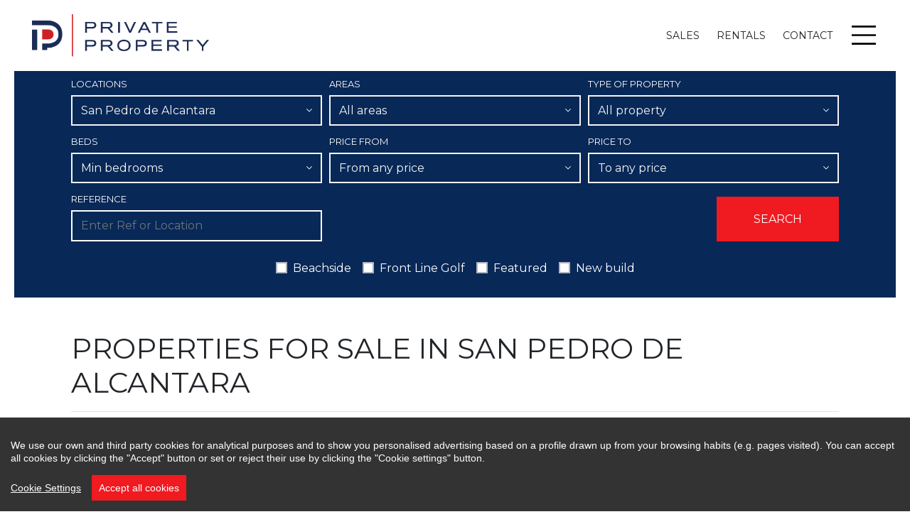

--- FILE ---
content_type: text/html; charset=UTF-8
request_url: https://www.privateproperty.es/properties/san-pedro-de-alcantara
body_size: 19143
content:
<!doctype html><html lang="en" prefix="og: https://ogp.me/ns#"><head><meta charset="UTF-8"><meta name="viewport" content="width=device-width, initial-scale=1"><link rel="profile" href="https://gmpg.org/xfn/11"><link rel="alternate" hreflang="en" href="https://www.privateproperty.es/properties/san-pedro-de-alcantara"><link rel="next" href="https://www.privateproperty.es/properties/san-pedro-de-alcantara?ipage=2"><style type='text/css'></style><title>Properties for sale in San Pedro de Alcantara</title><meta name="description" content="Showing 16 properties for sale in San Pedro de Alcantara. Beachside state-of-the-art villa in Cortijo Blanco. Unique frontline beach property in San Pedro "><link rel="canonical" href="https://www.privateproperty.es/properties/san-pedro-de-alcantara" /><meta property="og:locale" content="en_GB" /><meta property="og:title" content="Properties for sale in San Pedro de Alcantara" /><meta property="og:description" content="Showing 16 properties for sale in San Pedro de Alcantara. Beachside state-of-the-art villa in Cortijo Blanco. Unique frontline beach property in San Pedro " /><meta property="og:url" content="https://www.privateproperty.es/properties/san-pedro-de-alcantara" /><meta property="og:site_name" content="Private Property Marbella" /><meta property="og:image" content="https://media.inmobalia.com/imgV1/B98Le8~d7M9k3DegigWkzHXQlgzMFGqGJJp6ZRUcpX033lqadFBp2i4GGW4X3JDm~11J_coE7XMgSyFWgioo4vCKf4wUKnkY2VmIfRyfn~J0hPMLXjlurn~[base64].jpg" /><meta name="twitter:card" content="summary_large_image" /> <script type="application/ld+json">{"@context":"http://schema.org","@type":"BreadcrumbList","itemListElement":[{"@type":"ListItem","position":1,"item":"https://www.privateproperty.es/properties","name":"All properties for sale"},{"@type":"ListItem","position":2,"item":"https://www.privateproperty.es/properties/san-pedro-de-alcantara","name":"San Pedro de Alcantara"}]}</script><style id='wp-img-auto-sizes-contain-inline-css'>img:is([sizes=auto i],[sizes^="auto," i]){contain-intrinsic-size:3000px 1500px}
/*# sourceURL=wp-img-auto-sizes-contain-inline-css */</style><link rel='stylesheet' id='wp-block-library-css' href='https://www.privateproperty.es/wp-includes/css/dist/block-library/style.min.css' media='all' /><style id='global-styles-inline-css'>:root{--wp--preset--aspect-ratio--square: 1;--wp--preset--aspect-ratio--4-3: 4/3;--wp--preset--aspect-ratio--3-4: 3/4;--wp--preset--aspect-ratio--3-2: 3/2;--wp--preset--aspect-ratio--2-3: 2/3;--wp--preset--aspect-ratio--16-9: 16/9;--wp--preset--aspect-ratio--9-16: 9/16;--wp--preset--color--black: #000000;--wp--preset--color--cyan-bluish-gray: #abb8c3;--wp--preset--color--white: #ffffff;--wp--preset--color--pale-pink: #f78da7;--wp--preset--color--vivid-red: #cf2e2e;--wp--preset--color--luminous-vivid-orange: #ff6900;--wp--preset--color--luminous-vivid-amber: #fcb900;--wp--preset--color--light-green-cyan: #7bdcb5;--wp--preset--color--vivid-green-cyan: #00d084;--wp--preset--color--pale-cyan-blue: #8ed1fc;--wp--preset--color--vivid-cyan-blue: #0693e3;--wp--preset--color--vivid-purple: #9b51e0;--wp--preset--gradient--vivid-cyan-blue-to-vivid-purple: linear-gradient(135deg,rgb(6,147,227) 0%,rgb(155,81,224) 100%);--wp--preset--gradient--light-green-cyan-to-vivid-green-cyan: linear-gradient(135deg,rgb(122,220,180) 0%,rgb(0,208,130) 100%);--wp--preset--gradient--luminous-vivid-amber-to-luminous-vivid-orange: linear-gradient(135deg,rgb(252,185,0) 0%,rgb(255,105,0) 100%);--wp--preset--gradient--luminous-vivid-orange-to-vivid-red: linear-gradient(135deg,rgb(255,105,0) 0%,rgb(207,46,46) 100%);--wp--preset--gradient--very-light-gray-to-cyan-bluish-gray: linear-gradient(135deg,rgb(238,238,238) 0%,rgb(169,184,195) 100%);--wp--preset--gradient--cool-to-warm-spectrum: linear-gradient(135deg,rgb(74,234,220) 0%,rgb(151,120,209) 20%,rgb(207,42,186) 40%,rgb(238,44,130) 60%,rgb(251,105,98) 80%,rgb(254,248,76) 100%);--wp--preset--gradient--blush-light-purple: linear-gradient(135deg,rgb(255,206,236) 0%,rgb(152,150,240) 100%);--wp--preset--gradient--blush-bordeaux: linear-gradient(135deg,rgb(254,205,165) 0%,rgb(254,45,45) 50%,rgb(107,0,62) 100%);--wp--preset--gradient--luminous-dusk: linear-gradient(135deg,rgb(255,203,112) 0%,rgb(199,81,192) 50%,rgb(65,88,208) 100%);--wp--preset--gradient--pale-ocean: linear-gradient(135deg,rgb(255,245,203) 0%,rgb(182,227,212) 50%,rgb(51,167,181) 100%);--wp--preset--gradient--electric-grass: linear-gradient(135deg,rgb(202,248,128) 0%,rgb(113,206,126) 100%);--wp--preset--gradient--midnight: linear-gradient(135deg,rgb(2,3,129) 0%,rgb(40,116,252) 100%);--wp--preset--font-size--small: 13px;--wp--preset--font-size--medium: 20px;--wp--preset--font-size--large: 36px;--wp--preset--font-size--x-large: 42px;--wp--preset--spacing--20: 0.44rem;--wp--preset--spacing--30: 0.67rem;--wp--preset--spacing--40: 1rem;--wp--preset--spacing--50: 1.5rem;--wp--preset--spacing--60: 2.25rem;--wp--preset--spacing--70: 3.38rem;--wp--preset--spacing--80: 5.06rem;--wp--preset--shadow--natural: 6px 6px 9px rgba(0, 0, 0, 0.2);--wp--preset--shadow--deep: 12px 12px 50px rgba(0, 0, 0, 0.4);--wp--preset--shadow--sharp: 6px 6px 0px rgba(0, 0, 0, 0.2);--wp--preset--shadow--outlined: 6px 6px 0px -3px rgb(255, 255, 255), 6px 6px rgb(0, 0, 0);--wp--preset--shadow--crisp: 6px 6px 0px rgb(0, 0, 0);}:where(.is-layout-flex){gap: 0.5em;}:where(.is-layout-grid){gap: 0.5em;}body .is-layout-flex{display: flex;}.is-layout-flex{flex-wrap: wrap;align-items: center;}.is-layout-flex > :is(*, div){margin: 0;}body .is-layout-grid{display: grid;}.is-layout-grid > :is(*, div){margin: 0;}:where(.wp-block-columns.is-layout-flex){gap: 2em;}:where(.wp-block-columns.is-layout-grid){gap: 2em;}:where(.wp-block-post-template.is-layout-flex){gap: 1.25em;}:where(.wp-block-post-template.is-layout-grid){gap: 1.25em;}.has-black-color{color: var(--wp--preset--color--black) !important;}.has-cyan-bluish-gray-color{color: var(--wp--preset--color--cyan-bluish-gray) !important;}.has-white-color{color: var(--wp--preset--color--white) !important;}.has-pale-pink-color{color: var(--wp--preset--color--pale-pink) !important;}.has-vivid-red-color{color: var(--wp--preset--color--vivid-red) !important;}.has-luminous-vivid-orange-color{color: var(--wp--preset--color--luminous-vivid-orange) !important;}.has-luminous-vivid-amber-color{color: var(--wp--preset--color--luminous-vivid-amber) !important;}.has-light-green-cyan-color{color: var(--wp--preset--color--light-green-cyan) !important;}.has-vivid-green-cyan-color{color: var(--wp--preset--color--vivid-green-cyan) !important;}.has-pale-cyan-blue-color{color: var(--wp--preset--color--pale-cyan-blue) !important;}.has-vivid-cyan-blue-color{color: var(--wp--preset--color--vivid-cyan-blue) !important;}.has-vivid-purple-color{color: var(--wp--preset--color--vivid-purple) !important;}.has-black-background-color{background-color: var(--wp--preset--color--black) !important;}.has-cyan-bluish-gray-background-color{background-color: var(--wp--preset--color--cyan-bluish-gray) !important;}.has-white-background-color{background-color: var(--wp--preset--color--white) !important;}.has-pale-pink-background-color{background-color: var(--wp--preset--color--pale-pink) !important;}.has-vivid-red-background-color{background-color: var(--wp--preset--color--vivid-red) !important;}.has-luminous-vivid-orange-background-color{background-color: var(--wp--preset--color--luminous-vivid-orange) !important;}.has-luminous-vivid-amber-background-color{background-color: var(--wp--preset--color--luminous-vivid-amber) !important;}.has-light-green-cyan-background-color{background-color: var(--wp--preset--color--light-green-cyan) !important;}.has-vivid-green-cyan-background-color{background-color: var(--wp--preset--color--vivid-green-cyan) !important;}.has-pale-cyan-blue-background-color{background-color: var(--wp--preset--color--pale-cyan-blue) !important;}.has-vivid-cyan-blue-background-color{background-color: var(--wp--preset--color--vivid-cyan-blue) !important;}.has-vivid-purple-background-color{background-color: var(--wp--preset--color--vivid-purple) !important;}.has-black-border-color{border-color: var(--wp--preset--color--black) !important;}.has-cyan-bluish-gray-border-color{border-color: var(--wp--preset--color--cyan-bluish-gray) !important;}.has-white-border-color{border-color: var(--wp--preset--color--white) !important;}.has-pale-pink-border-color{border-color: var(--wp--preset--color--pale-pink) !important;}.has-vivid-red-border-color{border-color: var(--wp--preset--color--vivid-red) !important;}.has-luminous-vivid-orange-border-color{border-color: var(--wp--preset--color--luminous-vivid-orange) !important;}.has-luminous-vivid-amber-border-color{border-color: var(--wp--preset--color--luminous-vivid-amber) !important;}.has-light-green-cyan-border-color{border-color: var(--wp--preset--color--light-green-cyan) !important;}.has-vivid-green-cyan-border-color{border-color: var(--wp--preset--color--vivid-green-cyan) !important;}.has-pale-cyan-blue-border-color{border-color: var(--wp--preset--color--pale-cyan-blue) !important;}.has-vivid-cyan-blue-border-color{border-color: var(--wp--preset--color--vivid-cyan-blue) !important;}.has-vivid-purple-border-color{border-color: var(--wp--preset--color--vivid-purple) !important;}.has-vivid-cyan-blue-to-vivid-purple-gradient-background{background: var(--wp--preset--gradient--vivid-cyan-blue-to-vivid-purple) !important;}.has-light-green-cyan-to-vivid-green-cyan-gradient-background{background: var(--wp--preset--gradient--light-green-cyan-to-vivid-green-cyan) !important;}.has-luminous-vivid-amber-to-luminous-vivid-orange-gradient-background{background: var(--wp--preset--gradient--luminous-vivid-amber-to-luminous-vivid-orange) !important;}.has-luminous-vivid-orange-to-vivid-red-gradient-background{background: var(--wp--preset--gradient--luminous-vivid-orange-to-vivid-red) !important;}.has-very-light-gray-to-cyan-bluish-gray-gradient-background{background: var(--wp--preset--gradient--very-light-gray-to-cyan-bluish-gray) !important;}.has-cool-to-warm-spectrum-gradient-background{background: var(--wp--preset--gradient--cool-to-warm-spectrum) !important;}.has-blush-light-purple-gradient-background{background: var(--wp--preset--gradient--blush-light-purple) !important;}.has-blush-bordeaux-gradient-background{background: var(--wp--preset--gradient--blush-bordeaux) !important;}.has-luminous-dusk-gradient-background{background: var(--wp--preset--gradient--luminous-dusk) !important;}.has-pale-ocean-gradient-background{background: var(--wp--preset--gradient--pale-ocean) !important;}.has-electric-grass-gradient-background{background: var(--wp--preset--gradient--electric-grass) !important;}.has-midnight-gradient-background{background: var(--wp--preset--gradient--midnight) !important;}.has-small-font-size{font-size: var(--wp--preset--font-size--small) !important;}.has-medium-font-size{font-size: var(--wp--preset--font-size--medium) !important;}.has-large-font-size{font-size: var(--wp--preset--font-size--large) !important;}.has-x-large-font-size{font-size: var(--wp--preset--font-size--x-large) !important;}
/*# sourceURL=global-styles-inline-css */</style><style id='classic-theme-styles-inline-css'>/*! This file is auto-generated */
.wp-block-button__link{color:#fff;background-color:#32373c;border-radius:9999px;box-shadow:none;text-decoration:none;padding:calc(.667em + 2px) calc(1.333em + 2px);font-size:1.125em}.wp-block-file__button{background:#32373c;color:#fff;text-decoration:none}
/*# sourceURL=/wp-includes/css/classic-themes.min.css */</style><link rel='stylesheet' id='inm-css-css' href='https://www.privateproperty.es/wp-content/cache/wmac/css/wmac_single_c627dce2cbe0fff3c5ed26502939380c.css' media='all' /><link rel='stylesheet' id='inm-fancybox-css' href='https://www.privateproperty.es/wp-content/themes/inmobasolidbase/src/css/jquery.fancybox.min.css' media='all' /><link rel='stylesheet' id='inm-bms-css' href='https://www.privateproperty.es/wp-content/themes/inmobasolidbase/src/css/bootstrap-multiselect.min.css' media='all' /><link rel="EditURI" type="application/rsd+xml" title="RSD" href="https://www.privateproperty.es/xmlrpc.php?rsd" /><link rel="shortcut icon" href="/favicon.ico"><link rel="icon" type="image/png" sizes="512x512" href="/icon-512x512.png"><link rel="icon" type="image/png" sizes="384x384" href="/icon-384x384.png"><link rel="icon" type="image/png" sizes="256x256" href="/icon-256x256.png"><link rel="icon" type="image/png" sizes="192x192" href="/icon-192x192.png"><link rel="manifest" href="/manifest.webmanifest"><meta name="msapplication-TileColor" content="#333333"><meta name="theme-color" content="#ffffff"><link rel="preconnect" href="https://fonts.gstatic.com/"/><link href="https://fonts.googleapis.com/css2?family=Montserrat:wght@400;700&display=swap" rel="stylesheet"/>  <script>(function(w,d,s,l,i){w[l]=w[l]||[];w[l].push({'gtm.start':
new Date().getTime(),event:'gtm.js'});var f=d.getElementsByTagName(s)[0],
j=d.createElement(s),dl=l!='dataLayer'?'&l='+l:'';j.async=true;j.src=
'https://www.googletagmanager.com/gtm.js?id='+i+dl;f.parentNode.insertBefore(j,f);
})(window,document,'script','dataLayer','GTM-KWS5KJB');</script>  <script type='text/javascript'>var _gaq = _gaq || [];  _gaq.push(['_setAccount', 'UA-56675847-1']);  _gaq.push(['_trackPageview']);  (function() {    var ga = document.createElement('script'); ga.type = 'text/javascript'; ga.async = true;    ga.src = ('https:' == document.location.protocol ? 'https://ssl' : 'http://www') + '.google-analytics.com/ga.js';    var s = document.getElementsByTagName('script')[0]; s.parentNode.insertBefore(ga, s);  })();</script> </head><body class="interior"> <noscript><iframe src="https://www.googletagmanager.com/ns.html?id=GTM-KWS5KJB"
 height="0" width="0" style="display:none;visibility:hidden"></iframe></noscript><header data-headroom id="header" class="fixed-top"><nav class="navbar"><div class="w-100 d-flex align-items-stretch"> <a class="navbar-brand d-block position-relative p-0 mr-auto" title="Private Property Marbella" href="https://www.privateproperty.es"> <img class="logo-white position-absolute" src="https://www.privateproperty.es/wp-content/themes/inmobasolidbase/src/images/private-property-w.png" alt="Private Property Marbella"> <img class="logo-color position-absolute" src="https://www.privateproperty.es/wp-content/themes/inmobasolidbase/src/images/private-property.png" alt="Private Property Marbella"> </a><ul id="primary-menu" class="navbar-nav d-none d-md-flex flex-row mt-0"><li class="nav-item nav-item d-flex justify-content-center align-items-center text-uppercase mr-4"><a class="d-flex align-items-center nav-link" title="Properties for sale on the Costa del Sol" href="/properties">Sales</a></li><li class="nav-item nav-item d-flex justify-content-center align-items-center text-uppercase mr-4"><a class="d-flex align-items-center nav-link" title="Properties for rent on the Costa del Sol" href="/rentals">Rentals</a></li><li class="nav-item nav-item d-flex justify-content-center align-items-center text-uppercase mr-4"><a class="inm_pfl_num d-flex align-items-center nav-link" title="Contact Private Properties" href="https://www.privateproperty.es/contact">Contact</a></li></ul> <button class="menu-button d-flex justify-content-center align-items-center p-0 bg-transparent border-0" type="button" data-toggle="modal" data-target="#menuModal"> <span class="menu-icon bg-transparent" aria-hidden="true"></span> <span class="sr-only">Menu</span> </button></div></nav></header><main id="main"><div class="bg-primary py-4"><div class="container"><form action="/search" 
 class="properties-form" 
 id="searchform" 
 data-sptext="{'headFrom':'From any price','headTo':'To any price','text':['200.000 &euro;','400.000 &euro;','600.000 &euro;','800.000 &euro;','1.000.000 &euro;','1.500.000 &euro;','2.000.000 &euro;','2.500.000 &euro;','3.000.000 &euro;','3.500.000 &euro;','4.000.000 &euro;','4.500.000 &euro;','5.000.000 &euro;','7.500.000 &euro;','10.000.000 &euro;','-10.000.000 &euro;']}" 
 data-rptext="{'headFrom':'From any price','headTo':'To any price','text':['4.000 &euro;','10.000 &euro;','15.000 &euro;','20.000 &euro;','25.000 &euro;','-25.000 &euro;']}" 
 data-saleprices="[200000,400000,600000,800000,1000000,1500000,2000000,2500000,3000000,3500000,4000000,4500000,5000000,7500000,10000000,-10000000]" 
 data-rentprices="[4000,10000,15000,20000,25000,-25000]" 
 autocomplete="off"
 > <input type="hidden" name="l" value="en" /> <input type="hidden" name="o" value="" /><div class="form-row mb-lg-2"> <input type="hidden" name="f" value="sale" /><div class="col-lg-4 mb-2 mb-lg-0"> <label class="text-uppercase text-white" for="searchform-locations">Locations</label> <select name="c[]" 
 id="searchform-locations" 
 class="btn btn-outline-light rounded-0"
 data-placeholder="All Locations" data-alllocationstitleclass="heading mainheading" data-featuredoptionsclass="featuredlocation" data-parentoptionsclass="parentoption" data-childoptionsclass="childoption" data-gchildoptionsclass="gchildoption" data-titlefeatlocations="Featured Locations" data-featoptiontitleclass="heading first" data-titlemainlocations="Locations" data-optiontitleclass="heading" data-titlesecondarylocations="Subareas" data-secondaryoptiontitleclass="secHeading"><option value="" class="heading mainheading">All Locations</option><option value="" class="heading">Locations</option><option class="parentoption" value="c4">Benahavis</option><option class="parentoption" value="c11">Estepona</option><option class="childoption" value="a134924">Estepona East</option><option class="parentoption" value="c24">Marbella all</option><option class="childoption" value="a51">Nueva Andalucia</option><option class="childoption" value="a41">Marbella Golden Mile</option><option class="childoption" value="a40">Marbella East</option><option class="childoption" value="a46">Marbella - Puerto Banus</option><option class="childoption" value="a24">Marbella city</option><option class="parentoption" value="c35" selected="selected">San Pedro de Alcantara</option><option value="" class="secHeading">Subareas</option><option class="gchildoption" value="s146">Aloha</option><option class="gchildoption" value="a156">Alta Vista</option><option class="gchildoption" value="s202">Altos Reales</option><option class="gchildoption" value="s1089">Altos de Puente Romano</option><option class="gchildoption" value="s152">Altos del Rodeo</option><option class="gchildoption" value="s79">Atalaya de Rio Verde</option><option class="gchildoption" value="a110671">Buenavista</option><option class="gchildoption" value="s13120">Cancelada</option><option class="gchildoption" value="s78">Carib Playa</option><option class="gchildoption" value="s85">Casablanca</option><option class="gchildoption" value="a74265">Casablanca Beach</option><option class="gchildoption" value="s13121">Casasola</option><option class="gchildoption" value="s199">Cascada de Camojan</option><option class="gchildoption" value="s1264">Club Sierra</option><option class="gchildoption" value="a159">Cortijo Blanco</option><option class="gchildoption" value="s1602">Costa Nagüeles II</option><option class="gchildoption" value="a162">Ctra. De Ronda</option><option class="gchildoption" value="s13134">El Campanario</option><option class="gchildoption" value="a1035">El Herrojo</option><option class="gchildoption" value="a160">El Madroñal</option><option class="gchildoption" value="s13137">El Paraiso</option><option class="gchildoption" value="a752">Fuente del Espanto</option><option class="gchildoption" value="a120">Guadalmina Alta</option><option class="gchildoption" value="a122">Guadalmina Baja</option><option class="gchildoption" value="s2180">Haza del Conde</option><option class="gchildoption" value="a251">La Alqueria</option><option class="gchildoption" value="s151">La Campana</option><option class="gchildoption" value="s660">La Capellania</option><option class="gchildoption" value="s150">La Cerquilla</option><option class="gchildoption" value="s3157">La Colina</option><option class="gchildoption" value="s13287">La Fuente</option><option class="gchildoption" value="a164">La Quinta</option><option class="gchildoption" value="a1086">La Quinta Golf</option><option class="gchildoption" value="a86200">La Quinta Hills</option><option class="gchildoption" value="a669">La Reserva de Alcuzcuz</option><option class="gchildoption" value="a1797">La Reserva de la Quinta</option><option class="gchildoption" value="s13162">La Resina Golf</option><option class="gchildoption" value="a161">La Zagaleta</option><option class="gchildoption" value="s147">Las Brisas</option><option class="gchildoption" value="s71">Las Chapas</option><option class="gchildoption" value="a74236">Las Colinas de la Heredia</option><option class="gchildoption" value="s671">Les Belvederes</option><option class="gchildoption" value="a155">Linda Vista Baja</option><option class="gchildoption" value="s3255">Lomas del Virrey</option><option class="gchildoption" value="a74237">Los Almendros</option><option class="gchildoption" value="s754">Los Altos de los Monteros</option><option class="gchildoption" value="a942">Los Angeles</option><option class="gchildoption" value="a165">Los Arqueros</option><option class="gchildoption" value="a253">Los Flamingos</option><option class="gchildoption" value="s148">Los Naranjos</option><option class="gchildoption" value="a665">Marbella Club Golf Resort</option><option class="gchildoption" value="s77">Marbesa</option><option class="gchildoption" value="s1591">Marina Puente Romano</option><option class="gchildoption" value="a1375">Mirador del Paraiso</option><option class="gchildoption" value="a655">Monte Mayor</option><option class="gchildoption" value="s249">Monte Paraiso</option><option class="gchildoption" value="s3162">Palacetes Los Belvederes</option><option class="gchildoption" value="a363">Paraiso Alto</option><option class="gchildoption" value="s348">Parcelas del Golf</option><option class="gchildoption" value="s51">Puente Romano</option><option class="gchildoption" value="s338">Puerto</option><option class="gchildoption" value="a1707">Puerto del Capitan</option><option class="gchildoption" value="s1595">Rocio de Nagüeles</option><option class="gchildoption" value="s203">Sierra Blanca</option><option class="gchildoption" value="s1668">Supermanzana H</option><option class="gchildoption" value="s12054">Vilas 12</option> </select></div><div class="col-lg-4 mb-2 mb-lg-0"> <label class="text-uppercase text-white" for="searchform-areas">Areas</label> <select class="btn btn-outline-light rounded-0" name="a[]" id="searchform-areas" data-placeholder="All areas"><option value="">All areas</option><option value="a156">Alta Vista</option><option value="a74265">Casablanca Beach</option><option value="a159">Cortijo Blanco</option><option value="a120">Guadalmina Alta</option><option value="a122">Guadalmina Baja</option><option value="a155">Linda Vista Baja</option><option value="a942">Los Angeles</option> </select></div><div class="col-lg-4 mb-2 mb-lg-0"> <label class="text-uppercase text-white" for="searchform-types">Type of property</label> <select class="btn btn-outline-light rounded-0" name="t[]" id="searchform-types"  data-placeholder="All property"><option value="">All property</option><option value="T2">Villas</option><option value="T3">Townhouses</option> </select></div></div><div class="form-row mb-lg-2"><div class="col-lg-4 mb-2 mb-lg-0"> <label class="text-uppercase text-white" for="searchform-beds">Beds</label> <select class="btn btn-outline-light rounded-0" name="b" id="searchform-beds"><option value="">Min bedrooms</option><option value="1">1 bedroom</option><option value="2">2 bedrooms</option><option value="3">3 bedrooms</option><option value="4">4 bedrooms</option><option value="5">5 bedrooms</option><option value="6">6 bedrooms</option> </select></div><div class="col-lg-4 mb-2 mb-lg-0"> <label class="text-uppercase text-white" for="searchform-pricefrom">Price From</label> <select class="btn btn-outline-light rounded-0" name="pf" id="searchform-pricefrom"><option value="">From any price</option><option value="200000">200.000 &euro;</option><option value="400000">400.000 &euro;</option><option value="600000">600.000 &euro;</option><option value="800000">800.000 &euro;</option><option value="1000000">1.000.000 &euro;</option><option value="1500000">1.500.000 &euro;</option><option value="2000000">2.000.000 &euro;</option><option value="2500000">2.500.000 &euro;</option><option value="3000000">3.000.000 &euro;</option><option value="3500000">3.500.000 &euro;</option><option value="4000000">4.000.000 &euro;</option><option value="4500000">4.500.000 &euro;</option><option value="5000000">5.000.000 &euro;</option><option value="7500000">7.500.000 &euro;</option><option value="10000000">10.000.000 &euro;</option> </select></div><div class="col-lg-4 mb-2 mb-lg-0"> <label class="text-uppercase text-white" for="searchform-priceto">Price To</label> <select class="btn btn-outline-light rounded-0" name="pt" id="searchform-priceto"><option value="">To any price</option><option value="200000">200.000 &euro;</option><option value="400000">400.000 &euro;</option><option value="600000">600.000 &euro;</option><option value="800000">800.000 &euro;</option><option value="1000000">1.000.000 &euro;</option><option value="1500000">1.500.000 &euro;</option><option value="2000000">2.000.000 &euro;</option><option value="2500000">2.500.000 &euro;</option><option value="3000000">3.000.000 &euro;</option><option value="3500000">3.500.000 &euro;</option><option value="4000000">4.000.000 &euro;</option><option value="4500000">4.500.000 &euro;</option><option value="5000000">5.000.000 &euro;</option><option value="7500000">7.500.000 &euro;</option><option value="10000000">10.000.000 &euro;</option><option value="-10000000">+10.000.000 &euro;</option> </select></div></div><div class="form-row justify-content-between mb-4"><div class="col-lg-4 mb-2 mb-lg-0"> <label class="text-uppercase text-white" for="searchform-ref">Reference</label> <input 
 id="searchform-ref" 
 class="form-control bg-primary text-white border-white rounded-0"
 type="text" 
 name="r" 
 placeholder="Enter Ref or Location" 
 minlength="3" 
 data-message="Please, enter at least 3 characters to perform a search by reference"/></div><div class="col-lg-2 ml-auto mb-2 mb-lg-0 d-flex"> <input class="btn btn-secondary w-100 text-uppercase mt-auto rounded-0 px-5 py-3" type="submit" value="Search"/></div></div><div class="properties-form-checks form-row justify-content-center text-primary mb-1"><div class="custom-control mx-2"> <input class="custom-control-input" type="checkbox" name="op[]" value="beachside" id="searchform_beachside"/> <label class="custom-control-label pt-1 text-white" for="searchform_beachside">Beachside</label></div><div class="custom-control mx-2"> <input class="custom-control-input" type="checkbox" name="op[]" value="frontlinegolf" id="searchform_frontlinegolf"/> <label class="custom-control-label pt-1 text-white" for="searchform_frontlinegolf">Front Line Golf</label></div><div class="custom-control mx-2"> <input class="custom-control-input" type="checkbox" name="op[]" value="featured" id="searchform_featured"/> <label class="custom-control-label pt-1 text-white" for="searchform_featured">Featured</label></div><div class="custom-control mx-2"> <input class="custom-control-input" type="checkbox" name="op[]" value="newdevelopments" id="searchform_newdevelopments"/> <label class="custom-control-label pt-1 text-white" for="searchform_newdevelopments">New build</label></div></div></form></div></div><div class="container py-5"><h1 class="text-uppercase mb-5 pb-3 border-bottom">Properties for sale in San Pedro de Alcantara</h1><div class="row mb-5"><div class="col mb-4 mb-xl-0"><p>Showing 16 properties for sale in San Pedro de Alcantara.</p></div><div class="col-lg-3 mb-4 mb-xl-0"><form class="inm-order" id="orderform" action="/search" data-url="/search?l=en&f=sale&c[]=c35"> <select class="btn btn-outline-dark rounded-0" name="o"><option value=""  selected="selected">Price descending</option><option value="pricea" >Price ascending</option><option value="dateCreated+DESC">Most recent first</option> </select></form></div></div><nav aria-label="breadcrumb" class="mb-5"><ol class="breadcrumb rounded-0 p-0"><li class="breadcrumb-item"><a href="/properties" title="Properties for sale on the Costa del Sol">All properties for sale</a></li><li class="breadcrumb-item"><a href="/properties/san-pedro-de-alcantara" title="Properties for sale in San Pedro de Alcantara">San Pedro de Alcantara</a></li></ol></nav><div class="row row-cols-1 mb-4"><div class="col mb-5"><div class="card card-properties card-row flex-column flex-lg-row shadow"><div id="carouselRow_0" class="carousel slide" data-ride="carousel" data-interval="false"><div class="carousel-inner h-100"><div class="carousel-item h-100 active"><div class="aspect-box"><div class="aspect-box__content"> <img class="image-fit" src="https://media.inmobalia.com/imgV1/[base64]~ahc5Eu6JQ31s_MEUiHi9vyZahPopPAyc_93PFoSDsPE9hWAiKswIQutprd9AyJByCcJKUnFOuAtw0s7UNV4ZM41ZWukC4hXPKA--.jpg" alt=""></div></div></div><div class="carousel-item h-100"><div class="aspect-box"><div class="aspect-box__content"> <img class="image-fit" src="https://media.inmobalia.com/imgV1/B8vEv5Xh8WRy6zaNpqt90ohatNZz4E4hD9RDsGR1CPjNHqxj5jbkAWYif2sFKrCmrxwLZZupga3tRue4dUeqLFaGfo5x0VbA9pJ8eJ9xRZsHIkS5wWFFXrGwN~zeSLiAnlTJgsqDxa4ufAgmY2_ncnPI7d8NcShQBizTzpNVRKg6x0YlJmt6B7XosqRPPT_7SNQ~HemaRZ3Ye~3SiBc1L2z5EtLO1kby3JG7Mw2MGxD~hghYAmOBBrJaNc_C2_LTFUU1g~OlokBDWR9XU9L6fzn1ICRcQ2AS24FkgGa1_8Gher4XFqt~Ryea4Gu8blD9Zhqh2WZw_hV3wH2K_gOHfG6UwR7rqHIK__zjsve97JV10DzX5h9xv68st8VRtSBpGQ--.png" alt=""></div></div></div><div class="carousel-item h-100"><div class="aspect-box"><div class="aspect-box__content"> <img class="image-fit" src="https://media.inmobalia.com/imgV1/[base64]~jAHb6qvAsLoDtYLnAP0dU2FPCrdrygRFts93joyrRyTlEepOh9yvB3ym7UeqoUfAraTgM~uPF_z~4FbHQId3NgrfqROwyP_CpkLtWnoMhIEnXbdRlbQNXPZLaFPSQCt2U3txOWLNNItsKZuhmDp6P5EdyxvciLFxZYA9hx~UhVBIQ--.jpg" alt=""></div></div></div></div> <button class="card-portfolio border-0 px-4 px-xxl-5 pb-4 inm-portfolio-btn" data-pfl-ref="545300" data-pfl-filter="sale"> <span class="card-portfolio-icon"></span> </button><div class="card-badge position-absolute px-4 px-xxl-5 pt-4"> <span class="bg-primary text-white px-2 py-1">Beachside</span> <span class="bg-primary text-white px-2 py-1">New build</span></div> <a class="carousel-control-prev" href="#carouselRow_0" role="button" data-slide="prev"> <span class="carousel-control-prev-icon" aria-hidden="true"></span> <span class="sr-only">Previous</span> </a> <a class="carousel-control-next" href="#carouselRow_0" role="button" data-slide="next"> <span class="carousel-control-next-icon" aria-hidden="true"></span> <span class="sr-only">Next</span> </a></div><div class="card-body d-flex flex-column p-xxl-5"><h4 class="card-title text-uppercase text-primary mb-4"> <a class="stretched-link" href="/properties/cortijo-blanco/villa/2481"><small class="d-block text-uppercase">Cortijo Blanco - San Pedro de Alcantara</small>Beachside state-of-the-art villa in Cortijo Blanco</a></h4><div class="card-price mb-4"><span class="d-block text-nowrap">5.950.000 &euro;</span></div><p class="d-none d-lg-block mb-4">Beachside state-of-the-art villa for sale in Cortijo Blanco, San Pedro de Alcantara, only a few minutes&#039; drive to both Puerto Banus and Marbella, as well as walking distance to San Pedro town with a wide choice of shops, bars, cafés,...</p><ul class="card-features list-unstyled d-flex flex-row flex-wrap mb-4"><li class="d-flex">8  Beds</li><li class="d-flex">9  Baths</li><li class="d-flex">1.150  m&sup2; Plot</li><li class="d-flex">1.006  m&sup2; Interior</li></ul><p class="d-flex justify-content-between text-uppercase font-weight-bold text-primary mt-auto mb-0">Details <span class="font-weight-normal">ref 2481</span></p></div></div></div><div class="col mb-5"><div class="card card-properties card-row flex-column flex-lg-row shadow"><div id="carouselRow_1" class="carousel slide" data-ride="carousel" data-interval="false"><div class="carousel-inner h-100"><div class="carousel-item h-100 active"><div class="aspect-box"><div class="aspect-box__content"> <img class="image-fit" src="https://media.inmobalia.com/imgV1/B8vEv5Xh8WRy6zaNpqt90ohatNZz4E4hD9RDsGR1CPjNHqxj5jbkAWYif2sFKrCmrxwLZZupga3tRue4dUeqLFaGfo5x0VbA9pJ8eJ9xRZsHIDXY5N0OdmgjdOaC157MIBWenVA8rkgSPh8FH4a~yM7of7Ra6w0ZFAvY9_JNxhehew0AP3M7XcDMDSC2sjLWXnRe2rvQGAJkXNPFZ7OITgMmuewqTqSaqgTG7sUC~jlOy9BG2rdGHBo8~RKIJeR871Ey0PgeCblxQAA1S9P8ErDutsw36QtOdRj_mospsZPBgPrOfb2tQ8uxbS1H6ClV4sHU0ahKYP24qndL2osg0L2Tj_iT4M0lKyvK4WrFok_bMqZ6QsokZX_PuGHLwIxgfQ--.jpg" alt=""></div></div></div><div class="carousel-item h-100"><div class="aspect-box"><div class="aspect-box__content"> <img class="image-fit" src="https://media.inmobalia.com/imgV1/[base64].jpg" alt=""></div></div></div><div class="carousel-item h-100"><div class="aspect-box"><div class="aspect-box__content"> <img class="image-fit" src="https://media.inmobalia.com/imgV1/B8vEv5Xh8WRy6zaNpqt90ohatNZz4E4hD9RDsGR1CPjNHqxj5jbkAWYif2sFKrCmrxwLZZupga3tRue4dUeqLFaGfo5x0VbA9pJ8eJ9xRZsHIDXY5N1QG~bsBljxE7QCRNCNXnI8euIRKF~hlsz3u0xdXNf2JYmaFiDlfbtWkF1IPyMCwwG7775WdqnbuJzLm~lCavHsZLkkVMUmLnjOhAvEw_kVY4gDfzfrXvuL5P~wyKOLxn4UNzMcvwpFH9i2dvKNTZL94L3wE5VNtUGEb~6V6BPPgyutmcVDzA8hZk_9tJJ03hnAClx6659MrWghlLU5MHr~Hdr7gBhjEpNTJ0lNy5Oz355dXSJQYi9rxc2_5bi4liC76KVXSqRoXQCeQg--.jpg" alt=""></div></div></div></div> <button class="card-portfolio border-0 px-4 px-xxl-5 pb-4 inm-portfolio-btn" data-pfl-ref="384382" data-pfl-filter="sale"> <span class="card-portfolio-icon"></span> </button><div class="card-badge position-absolute px-4 px-xxl-5 pt-4"> <span class="bg-primary text-white px-2 py-1">Beachside</span></div> <a class="carousel-control-prev" href="#carouselRow_1" role="button" data-slide="prev"> <span class="carousel-control-prev-icon" aria-hidden="true"></span> <span class="sr-only">Previous</span> </a> <a class="carousel-control-next" href="#carouselRow_1" role="button" data-slide="next"> <span class="carousel-control-next-icon" aria-hidden="true"></span> <span class="sr-only">Next</span> </a></div><div class="card-body d-flex flex-column p-xxl-5"><h4 class="card-title text-uppercase text-primary mb-4"> <a class="stretched-link" href="/properties/casablanca-beach/semi-detached-house/2212"><small class="d-block text-uppercase">Casablanca Beach - San Pedro de Alcantara</small>Unique frontline beach property in San Pedro de Alcantara</a></h4><div class="card-price mb-4"><span class="d-block text-nowrap">5.000.000 &euro;</span></div><p class="d-none d-lg-block mb-4">Unique frontline beach property for sale in San Pedro de Alcantara, Marbella, located in a luxury development situated on the beach promenade. With direct access to the beach, typical seafood restaurants and within walking distance to San Pedro town, offering...</p><ul class="card-features list-unstyled d-flex flex-row flex-wrap mb-4"><li class="d-flex">7  Beds</li><li class="d-flex">6  Baths</li><li class="d-flex">588  m&sup2; Interior</li></ul><p class="d-flex justify-content-between text-uppercase font-weight-bold text-primary mt-auto mb-0">Details <span class="font-weight-normal">ref 2212</span></p></div></div></div><div class="col mb-5"><div class="card card-properties card-row flex-column flex-lg-row shadow"><div id="carouselRow_2" class="carousel slide" data-ride="carousel" data-interval="false"><div class="carousel-inner h-100"><div class="carousel-item h-100 active"><div class="aspect-box"><div class="aspect-box__content"> <img class="image-fit" src="https://media.inmobalia.com/imgV1/[base64]~dsSHq8QOWNu07avNjjBml~uH1XtkGxPpEDDyaCPIr5JJMVDr2ZZZg6a_fRI_emE7OkMGs4fsMIvM5w7hd_ZMxD_g8AxE6ZeJkqK2~VY1KUfADzsLWbBMW5xKCSB~Df7PTXdJQ9d5fEJlqV0jLt0aKhKVyCcxGyAw--.jpg" alt=""></div></div></div><div class="carousel-item h-100"><div class="aspect-box"><div class="aspect-box__content"> <img class="image-fit" src="https://media.inmobalia.com/imgV1/B8vEv5Xh8WRy6zaNpqt90ohatNZz4E4hD9RDsGR1CPjNHqxj5jbkAWYif2sFKrCmrxwLZZupga3tRue4dUeqLFaGfo5x0VbA9pJ8eJ9xRZsHJkyEcymCdBiQ_59eQiRmQnsV~e_DB3CZxzn8Lyw09LA7KxrXyQLD1lce2PAHjg5Rdz3kGtMNcdW_wfduW1kuWQ7OerGmNxJf6hD386ntreOkKEThy8bGk0LYhDHRKXM4pi8~095UPRTvABuoH75ZU91Fkxgp1HySy2vix9VLjIlXT_OMzNDs2ERODkQ1TVeFJFUgEPUVU2lcfMRhpOJWyqZ~l5PBL98Hht8f2_QR1qYYHV4hmt_32cFV_GY3DyQ4~CRWz0j6LEhJng1VHgHXMQ--.jpg" alt=""></div></div></div><div class="carousel-item h-100"><div class="aspect-box"><div class="aspect-box__content"> <img class="image-fit" src="https://media.inmobalia.com/imgV1/B8vEv5Xh8WRy6zaNpqt90ohatNZz4E4hD9RDsGR1CPjNHqxj5jbkAWYif2sFKrCmrxwLZZupga3tRue4dUeqLFaGfo5x0VbA9pJ8eJ9xRZsHJkyEcymHNuIvceXZ4d~a0J7d0KUrtD_8_qf4luQwgUvqkf6DRxautNm_SdWVJmUHWXKnnlvUBQvxX75XCrjINrX3OPHZyCCsW6Yj9xp~8ZehMl4GLeAZseP5dO24qYAZbSdiCLPu6zEZxf1vTLJu~R7iYe0wrfi7uW54~NrInhb87gXVdrq87XGCuau_zaBj5WaAVNyrsgeZGQk4rPhNGzcBU2rEN57KW6boqZOrbJj8YxZ_8jA9ZSTJnwHj1xaAXgLLlGTSA6J33dRmoDR2Sg--.jpg" alt=""></div></div></div></div> <button class="card-portfolio border-0 px-4 px-xxl-5 pb-4 inm-portfolio-btn" data-pfl-ref="193916" data-pfl-filter="sale"> <span class="card-portfolio-icon"></span> </button><div class="card-badge position-absolute px-4 px-xxl-5 pt-4"> <span class="bg-primary text-white px-2 py-1">Beachside</span></div> <a class="carousel-control-prev" href="#carouselRow_2" role="button" data-slide="prev"> <span class="carousel-control-prev-icon" aria-hidden="true"></span> <span class="sr-only">Previous</span> </a> <a class="carousel-control-next" href="#carouselRow_2" role="button" data-slide="next"> <span class="carousel-control-next-icon" aria-hidden="true"></span> <span class="sr-only">Next</span> </a></div><div class="card-body d-flex flex-column p-xxl-5"><h4 class="card-title text-uppercase text-primary mb-4"> <a class="stretched-link" href="/properties/guadalmina-baja/villa/1441"><small class="d-block text-uppercase">Guadalmina Baja - San Pedro de Alcantara</small>Charming villa in Guadalmina Baja</a></h4><div class="card-price mb-4"><span class="d-block text-nowrap">4.900.000 &euro;</span></div><p class="d-none d-lg-block mb-4">Charming villa for sale in Guadalmina Baja, Marbella set within one of the most sought after beach side communities surrounded by golf courses, International schools and a Blue Flag beach. Located just a few minutes’ drive from San Pedro and...</p><ul class="card-features list-unstyled d-flex flex-row flex-wrap mb-4"><li class="d-flex">8  Beds</li><li class="d-flex">9  Baths</li><li class="d-flex">3.864  m&sup2; Plot</li><li class="d-flex">1.138  m&sup2; Interior</li></ul><p class="d-flex justify-content-between text-uppercase font-weight-bold text-primary mt-auto mb-0">Details <span class="font-weight-normal">ref 1441</span></p></div></div></div><div class="col mb-5"><div class="card card-properties card-row flex-column flex-lg-row shadow isVideoAvailable"><div id="carouselRow_3" class="carousel slide" data-ride="carousel" data-interval="false"><div class="carousel-inner h-100"><div class="carousel-item h-100 active"><div class="aspect-box"><div class="aspect-box__content"> <img class="image-fit" src="https://media.inmobalia.com/imgV1/[base64]~OCmLGpLivqVm4Lz9qCE3eOL9ccxg1V_PhSfmf7ezffeXgFtiWBi7Rp5NRfWgqVKcXMNzwHjfj4kPFoOr0MAvdYGgIDsM0E1DhWjaLbmDImoWBsawbsZZD2r4BWNB4BIcatgsc7pumfh5MnLBk0uNRXLV15C5bYNDw--.jpg" alt=""></div></div></div><div class="carousel-item h-100"><div class="aspect-box"><div class="aspect-box__content"> <img class="image-fit" src="https://media.inmobalia.com/imgV1/[base64]~iXu9H8CzW~CXnZrbUcN4JhUFh_2auuOBGbZriNw_Ort1rufyaBdX~3kLujW44gIHdAXzCw5Z59DcRAirdRG0oQZ_RXDbZ_EcC0D2U4wwYWBnY4O8V2vdHVYp7N339W8pSCb8_xjkfs0X_41E8pjMGhLjF1qnIiVqv8DBxWZl5HKSWPlegpOHGEbYw--.jpg" alt=""></div></div></div><div class="carousel-item h-100"><div class="aspect-box"><div class="aspect-box__content"> <img class="image-fit" src="https://media.inmobalia.com/imgV1/B8vEv5Xh8WRy6zaNpqt90ohatNZz4E4hD9RDsGR1CPjNHqxj5jbkAWYif2sFKrCmrxwLZZupga3tRue4dUeqLFaGfo5x0VbA9pJ8eJ9xRZsHIDIPHfOdfWWJ94Fk2SQDNAaPvB5HZATi~1H0vP2_rcgYo_S2661DlOQALVvWeji7Km0sK_QXffcrxnMycQThoWhvGReIT4FQhXOHhuHDR0enm0vTzFBWVDk1~Y_uQKNz6H0fkn_NO3ZjGNuV~nZ3hnSeqeSIv~I~x98djT4PXsUjJ0dji8FAfeo1VCNm2HfdRtAlpUw~gRmllgULS1qrUYC6jid2PG7uhLtQP1WDtw65dEfd7Ce10EGgxz4n~7EJVwnBWZeAlRpx0POXTrjftA--.jpg" alt=""></div></div></div></div> <button class="card-portfolio border-0 px-4 px-xxl-5 pb-4 inm-portfolio-btn" data-pfl-ref="392639" data-pfl-filter="sale"> <span class="card-portfolio-icon"></span> </button><div class="card-badge position-absolute px-4 px-xxl-5 pt-4"> <span class="bg-primary text-white px-2 py-1">Beachside</span> <span class="bg-primary text-white px-2 py-1">New build</span></div> <a class="carousel-control-prev" href="#carouselRow_3" role="button" data-slide="prev"> <span class="carousel-control-prev-icon" aria-hidden="true"></span> <span class="sr-only">Previous</span> </a> <a class="carousel-control-next" href="#carouselRow_3" role="button" data-slide="next"> <span class="carousel-control-next-icon" aria-hidden="true"></span> <span class="sr-only">Next</span> </a></div><div class="card-body d-flex flex-column p-xxl-5"><h4 class="card-title text-uppercase text-primary mb-4"> <a class="stretched-link" href="/properties/los-angeles/villa/2240"><small class="d-block text-uppercase">Los Angeles - San Pedro de Alcantara</small>Modern beachside villa in San Pedro de Alcantara</a></h4><div class="card-price mb-4"><span class="d-block text-nowrap">4.750.000 &euro;</span></div><p class="d-none d-lg-block mb-4">Stunning modern beachside villa for sale in San Pedro de Alcantara, Marbella, benefiting from close proximity to the town centre, a wide variety of shops, restaurants, bars, banks, schools and golf courses, as well as being just a short walk...</p><ul class="card-features list-unstyled d-flex flex-row flex-wrap mb-4"><li class="d-flex">5  Beds</li><li class="d-flex">4  Baths</li><li class="d-flex">673  m&sup2; Plot</li><li class="d-flex">491  m&sup2; Interior</li></ul><p class="d-flex justify-content-between text-uppercase font-weight-bold text-primary mt-auto mb-0">Details <span class="font-weight-normal">ref 2240</span></p></div></div></div><div class="col mb-5"><div class="card card-properties card-row flex-column flex-lg-row shadow isVideoAvailable"><div id="carouselRow_4" class="carousel slide" data-ride="carousel" data-interval="false"><div class="carousel-inner h-100"><div class="carousel-item h-100 active"><div class="aspect-box"><div class="aspect-box__content"> <img class="image-fit" src="https://media.inmobalia.com/imgV1/B8vEv5Xh8WRy6zaNpqt90ohatNZz4E4hD9RDsGR1CPjNHqxj5jbkAWYif2sFKrCmrxwLZZupga3tRue4dUeqLFaGfo5x0VbA9pJ8eJ9xRZsHIDIO~YSUisnHQtAZPugC_o0aKCBq6iaE3wxRY9pr6YRqz24iltzPhWk9aAr8Pmh1UMsJRoYy05u9FiGo6nIBPTDjuXbVXUmpU_eHSFSEzYLz2f8HRFcMq~8gmaXs7Eg3O9imJNCbBXkNhCGsTyOyrBM6qT~yv0y4473SMM8FHY5Y2X4L30~JuJyLiDLmsrkGrWNuc5e9fpEu6nRzprlbceoykxKY3XsKUUv6BuAVfOBAeCPD63COVWgHcWM9_y8VbZzPvgB2BuwJxa2syjzj2Q--.jpg" alt=""></div></div></div><div class="carousel-item h-100"><div class="aspect-box"><div class="aspect-box__content"> <img class="image-fit" src="https://media.inmobalia.com/imgV1/B8vEv5Xh8WRy6zaNpqt90ohatNZz4E4hD9RDsGR1CPjNHqxj5jbkAWYif2sFKrCmrxwLZZupga3tRue4dUeqLFaGfo5x0VbA9pJ8eJ9xRZsHIDIO~YSX0XGETzByUVExbblJDOInoE73CSBzB1E2m32hYlmU0YU1tr9IoHGUHlKzuYoA_gEWi_vI0eQ3COJyqqJVpDfxfUAoY6Yu94w~93iHC5k85JjRLlLpRc7dhbwkIyiO4kRqVLcq0ROxb1kWixbnyBOCu_c7tHdps5zEc32k5lPrSWRBJ1X4H4asj3zxyVn~qoK5Y360WvioIcgS95YayHOzRGmYrKP7LbiTRgvRKa~vDpuHmMaNyabWE46ETpK3ETo1P_F2bSBObPXt3A--.jpg" alt=""></div></div></div><div class="carousel-item h-100"><div class="aspect-box"><div class="aspect-box__content"> <img class="image-fit" src="https://media.inmobalia.com/imgV1/B8vEv5Xh8WRy6zaNpqt90ohatNZz4E4hD9RDsGR1CPjNHqxj5jbkAWYif2sFKrCmrxwLZZupga3tRue4dUeqLFaGfo5x0VbA9pJ8eJ9xRZsHIDIO~YSXitfWooxGMwknbtsy4UGDtrlMY8cUt40OoqwlhaueyG6fKaUSBBpmUhjfTWKMHNmP0_wK_ZX3iaiFzPfEakKGD7KIwOBGBbXmi6_xCAMaGCKFr1QzmihGVyrUcHiBTayR2lg8pL~l3wpcVLllTYNQ1THXVKG4QiKnkFcfwS1KGcjTYi6O504ZEW6rCCOSyePeRcvQVoKGz1WD8DN~PU~blUhYs9y75Piz5jR0W7ajP6X_dWFQkoccJRZDnbuX6Y5MVbtWtriXEACbtg--.jpg" alt=""></div></div></div></div> <button class="card-portfolio border-0 px-4 px-xxl-5 pb-4 inm-portfolio-btn" data-pfl-ref="392793" data-pfl-filter="sale"> <span class="card-portfolio-icon"></span> </button><div class="card-badge position-absolute px-4 px-xxl-5 pt-4"> <span class="bg-primary text-white px-2 py-1">Beachside</span> <span class="bg-primary text-white px-2 py-1">New build</span></div> <a class="carousel-control-prev" href="#carouselRow_4" role="button" data-slide="prev"> <span class="carousel-control-prev-icon" aria-hidden="true"></span> <span class="sr-only">Previous</span> </a> <a class="carousel-control-next" href="#carouselRow_4" role="button" data-slide="next"> <span class="carousel-control-next-icon" aria-hidden="true"></span> <span class="sr-only">Next</span> </a></div><div class="card-body d-flex flex-column p-xxl-5"><h4 class="card-title text-uppercase text-primary mb-4"> <a class="stretched-link" href="/properties/los-angeles/villa/2241"><small class="d-block text-uppercase">Los Angeles - San Pedro de Alcantara</small>Superb beachside villa in San Pedro de Alcantara</a></h4><div class="card-price mb-4 sold text-secondary">Sold</div><p class="d-none d-lg-block mb-4">Superb modern beachside villa for sale in San Pedro de Alcantara, Marbella, enjoying close proximity to the town centre, a wide variety of shops, restaurants, bars, banks, schools and golf courses, as well as being just a short walk from...</p><ul class="card-features list-unstyled d-flex flex-row flex-wrap mb-4"><li class="d-flex">5  Beds</li><li class="d-flex">5  Baths</li><li class="d-flex">616  m&sup2; Plot</li><li class="d-flex">463  m&sup2; Interior</li></ul><p class="d-flex justify-content-between text-uppercase font-weight-bold text-primary mt-auto mb-0">Details <span class="font-weight-normal">ref 2241</span></p></div></div></div><div class="col mb-5"><div class="card card-properties card-row flex-column flex-lg-row shadow"><div id="carouselRow_5" class="carousel slide" data-ride="carousel" data-interval="false"><div class="carousel-inner h-100"><div class="carousel-item h-100 active"><div class="aspect-box"><div class="aspect-box__content"> <img class="image-fit" src="https://media.inmobalia.com/imgV1/[base64]~nXfgXHQuhlxK6BHr4S_sJSo9CU2wyJe4Irv5g2JRiz7FFptPzISogpOcb_LEmy0fdCOwcGnBIGyaqa~_KYXkcA2lo6Udg2Pm4Chz0IQ--.jpg" alt=""></div></div></div><div class="carousel-item h-100"><div class="aspect-box"><div class="aspect-box__content"> <img class="image-fit" src="https://media.inmobalia.com/imgV1/B8vEv5Xh8WRy6zaNpqt90ohatNZz4E4hD9RDsGR1CPjNHqxj5jbkAWYif2sFKrCmrxwLZZupga3tRue4dUeqLFaGfo5x0VbA9pJ8eJ9xRZsHJ5CO6U4H6xh2iCYVV9~7lCNlB47r7LamzlfSwhKKnP8GPOeQGnRMUYUKZpfvkAJTQbhotvftb5OmQl8SuClC~K_vRwQtO373oJXWBLHrhhAajMzl1lvvQHQNAU0i~k2QuaF15kPcWbT3Uny6UJD9qIEO2ZfU~rt4Z60_nNyGwongKZUdExHunWGzs~8gEtfBTzO_bGkb9N3XqHF6OkrQoHOwe3a8xbU9t~iXuDTkgc~TMWZb0hMPSmmIvxPWYjmA0zxm_HQ77W7Ec5VtJJnFVw--.jpg" alt=""></div></div></div><div class="carousel-item h-100"><div class="aspect-box"><div class="aspect-box__content"> <img class="image-fit" src="https://media.inmobalia.com/imgV1/[base64]~kVFvwcqR~s5irF6ySNwyjSZH5lx6E5Hxel31mTvEALrkK2kENtgiVOLFEXBoOI34h9sK0i48nBNG4Icl_eIrgkxmVBAN0~NIqTh9tXv2sBXOcNcZlWiu1FsuX22IRV3w6gvBx5Mc81H9yq0VoddOIFJVNJRpk94IBbnvY_kkTaTQX0AUH1uQ--.jpg" alt=""></div></div></div></div> <button class="card-portfolio border-0 px-4 px-xxl-5 pb-4 inm-portfolio-btn" data-pfl-ref="347803" data-pfl-filter="sale"> <span class="card-portfolio-icon"></span> </button><div class="card-badge position-absolute px-4 px-xxl-5 pt-4"> <span class="bg-primary text-white px-2 py-1">Beachside</span> <span class="bg-primary text-white px-2 py-1">New build</span></div> <a class="carousel-control-prev" href="#carouselRow_5" role="button" data-slide="prev"> <span class="carousel-control-prev-icon" aria-hidden="true"></span> <span class="sr-only">Previous</span> </a> <a class="carousel-control-next" href="#carouselRow_5" role="button" data-slide="next"> <span class="carousel-control-next-icon" aria-hidden="true"></span> <span class="sr-only">Next</span> </a></div><div class="card-body d-flex flex-column p-xxl-5"><h4 class="card-title text-uppercase text-primary mb-4"> <a class="stretched-link" href="/properties/san-pedro-de-alcantara/villa/2140"><small class="d-block text-uppercase">San Pedro de Alcantara</small>Beach side villa in San Pedro de Alcantara</a></h4><div class="card-price mb-4"><span class="d-block text-nowrap">4.400.000 &euro;</span></div><p class="d-none d-lg-block mb-4">A fantastic beach side luxury modern villa in San Pedro de Alcantara, only a few minutes&#039; drive to both Puerto Banus and Marbella, as well as walking distance to San Pedro town with a wide choice of shops, bars, cafés,...</p><ul class="card-features list-unstyled d-flex flex-row flex-wrap mb-4"><li class="d-flex">5  Beds</li><li class="d-flex">5  Baths</li><li class="d-flex">836  m&sup2; Plot</li><li class="d-flex">444  m&sup2; Interior</li></ul><p class="d-flex justify-content-between text-uppercase font-weight-bold text-primary mt-auto mb-0">Details <span class="font-weight-normal">ref 2140</span></p></div></div></div><div class="col mb-5"><div class="card card-properties card-row flex-column flex-lg-row shadow"><div id="carouselRow_6" class="carousel slide" data-ride="carousel" data-interval="false"><div class="carousel-inner h-100"><div class="carousel-item h-100 active"><div class="aspect-box"><div class="aspect-box__content"> <img class="image-fit" src="https://media.inmobalia.com/imgV1/B8vEv5Xh8WRy6zaNpqt90ohatNZz4E4hD9RDsGR1CPjNHqxj5jbkAWYif2sFKrCmrxwLZZupga3tRue4dUeqLFaGfo5x0VbA9pJ8eJ9xRZsHIkS4YcpteY1srsNwDCNaII8hzuSQy9CWBoUqRtOrNelMvyPwG9a_53GPRzIU9nyTWDHCzZKcdkpBnX0F7hSAxI6Z~KIgo1QrTud5T9SnwPj2JX4lpWLsaw1Z5Dy6xMYhMVDyPqfZsoeRbGC10GKYd_IWfuP_poAbEIYCyASTlwRkC70o2LJo6l68fATioHCFHn3dHPEy2tCFHvsCiFo3TE4nA1a09u9mb4fwmazOV2joupcbUeMit2bto7nKB6pz9mIAIRHjOpQTcJd5E8S0LQ--.jpg" alt=""></div></div></div><div class="carousel-item h-100"><div class="aspect-box"><div class="aspect-box__content"> <img class="image-fit" src="https://media.inmobalia.com/imgV1/[base64]~GfFHfPxb4fj8bP3X_hyl3uMdCF4nsxmhrX2QId1zU1DfyfiSLKb8ZvBAxyeWi6JYPozwKRsq1fzED2ZGMTcRA_E_iNrwjfdMg--.jpg" alt=""></div></div></div><div class="carousel-item h-100"><div class="aspect-box"><div class="aspect-box__content"> <img class="image-fit" src="https://media.inmobalia.com/imgV1/B8vEv5Xh8WRy6zaNpqt90ohatNZz4E4hD9RDsGR1CPjNHqxj5jbkAWYif2sFKrCmrxwLZZupga3tRue4dUeqLFaGfo5x0VbA9pJ8eJ9xRZsHIkS4YcptKStXceFiEKogmWlKkvU6AxscvpzYG1vtQ2oP0OC6iZtLnUGeWUV3hSmYhQQaJUf~[base64].png" alt=""></div></div></div></div> <button class="card-portfolio border-0 px-4 px-xxl-5 pb-4 inm-portfolio-btn" data-pfl-ref="546584" data-pfl-filter="sale"> <span class="card-portfolio-icon"></span> </button><div class="card-badge position-absolute px-4 px-xxl-5 pt-4"> <span class="bg-primary text-white px-2 py-1">Beachside</span> <span class="bg-primary text-white px-2 py-1">New build</span></div> <a class="carousel-control-prev" href="#carouselRow_6" role="button" data-slide="prev"> <span class="carousel-control-prev-icon" aria-hidden="true"></span> <span class="sr-only">Previous</span> </a> <a class="carousel-control-next" href="#carouselRow_6" role="button" data-slide="next"> <span class="carousel-control-next-icon" aria-hidden="true"></span> <span class="sr-only">Next</span> </a></div><div class="card-body d-flex flex-column p-xxl-5"><h4 class="card-title text-uppercase text-primary mb-4"> <a class="stretched-link" href="/properties/cortijo-blanco/villa/2482"><small class="d-block text-uppercase">Cortijo Blanco - San Pedro de Alcantara</small>Beachside luxury villa in Cortijo Blanco</a></h4><div class="card-price mb-4 sold text-secondary">Under Offer</div><p class="d-none d-lg-block mb-4">Beachside luxury villa for sale in Cortijo Blanco, San Pedro de Alcantara, only a few minutes&#039; drive to both Puerto Banus and Marbella, as well as walking distance to San Pedro town with a wide choice of shops, bars, cafés,...</p><ul class="card-features list-unstyled d-flex flex-row flex-wrap mb-4"><li class="d-flex">4  Beds</li><li class="d-flex">4  Baths</li><li class="d-flex">1.150  m&sup2; Plot</li><li class="d-flex">515  m&sup2; Interior</li></ul><p class="d-flex justify-content-between text-uppercase font-weight-bold text-primary mt-auto mb-0">Details <span class="font-weight-normal">ref 2482</span></p></div></div></div><div class="col mb-5"><div class="card card-properties card-row flex-column flex-lg-row shadow"><div id="carouselRow_7" class="carousel slide" data-ride="carousel" data-interval="false"><div class="carousel-inner h-100"><div class="carousel-item h-100 active"><div class="aspect-box"><div class="aspect-box__content"> <img class="image-fit" src="https://media.inmobalia.com/imgV1/B8vEv5Xh8WRy6zaNpqt90ohatNZz4E4hD9RDsGR1CPjNHqxj5jbkAWYif2sFKrCmrxwLZZupga3tRue4dUeqLFaGfo5x0VbA9pJ8eJ9xRZsHIkS3JnLkWWhZGOl1~G2mBd4XuEfa9YLYBVYwMqvMwLyOBCY9jowhkBweZER26LCDmHEw10iVJg3XW8KXQrH9wvSY4WADKTd~ZfyKs_I~Il_hc92I_98zaQ6Gb7wd5fs_2pM7Nr8uf5UecXIgGh7y55vTjHR4swJd8IGvx~lCMF9JsEgXPinXj3R~aqN0AWOKr3PO5WFJkA6U0eug99aaysKDChQGKrCGEi7ar2n95oWmgBFv3QKAvvpL~FaOte29yYiF9lfPqQS4SvhKM40Mpg--.png" alt=""></div></div></div><div class="carousel-item h-100"><div class="aspect-box"><div class="aspect-box__content"> <img class="image-fit" src="https://media.inmobalia.com/imgV1/B8vEv5Xh8WRy6zaNpqt90ohatNZz4E4hD9RDsGR1CPjNHqxj5jbkAWYif2sFKrCmrxwLZZupga3tRue4dUeqLFaGfo5x0VbA9pJ8eJ9xRZsHIkS3JnLgDq9a~W4reUF81o_djtnnlkhW~iqWSBmz53NbOBidwIzjptz3KwYHW~n5gkiujmBuOOfDS5KrTFv8w0Y3gEK9kE8McHcpPcURl8gIa4OgxqyBCsAyOfSm6GhqDshYLoQGgkpfRPiKbZ2OHs4eBY_HTZfsYhl6zBWj35M_H2hJ1toD6VFqoma4lHqCvBBqieTiTGNxU3n1nzepKKmUrhGZqz4q6ZvoJrpPgg4Xb2uNbFuCntKH_~ilTbKdB~Kzxaf0zSZltCj5FToD2Q--.jpg" alt=""></div></div></div><div class="carousel-item h-100"><div class="aspect-box"><div class="aspect-box__content"> <img class="image-fit" src="https://media.inmobalia.com/imgV1/B8vEv5Xh8WRy6zaNpqt90ohatNZz4E4hD9RDsGR1CPjNHqxj5jbkAWYif2sFKrCmrxwLZZupga3tRue4dUeqLFaGfo5x0VbA9pJ8eJ9xRZsHIkS3JnLi0jjbowAuVErU1hgfn~DEq~7T_6dbiXwszvYX0HX8ehqSp9xT~QZori_lU85rbDcGf5at_0JEUv~Q_EQYadadsy0Sud5d308dlJG2Vu3l47PD5qYok33NdRK_0vqb2Ryh6EBbW0SB73MMjK6yBZFUmm0jUckqUdU_hdB9t3BzTbXOiSUCBD9w1~cHN8EG64p~L8M5sc4_v4_YFHQ~2PQyXZtpeFemaXOLUPRCKIPvuzWQSTHDMcF5sCCWFEVdQL_GJ9lVRVQM~55ESw--.jpg" alt=""></div></div></div></div> <button class="card-portfolio border-0 px-4 px-xxl-5 pb-4 inm-portfolio-btn" data-pfl-ref="546588" data-pfl-filter="sale"> <span class="card-portfolio-icon"></span> </button><div class="card-badge position-absolute px-4 px-xxl-5 pt-4"> <span class="bg-primary text-white px-2 py-1">Beachside</span> <span class="bg-primary text-white px-2 py-1">New build</span></div> <a class="carousel-control-prev" href="#carouselRow_7" role="button" data-slide="prev"> <span class="carousel-control-prev-icon" aria-hidden="true"></span> <span class="sr-only">Previous</span> </a> <a class="carousel-control-next" href="#carouselRow_7" role="button" data-slide="next"> <span class="carousel-control-next-icon" aria-hidden="true"></span> <span class="sr-only">Next</span> </a></div><div class="card-body d-flex flex-column p-xxl-5"><h4 class="card-title text-uppercase text-primary mb-4"> <a class="stretched-link" href="/properties/cortijo-blanco/villa/2483"><small class="d-block text-uppercase">Cortijo Blanco - San Pedro de Alcantara</small>Beachside contemporary villa in Cortijo Blanco</a></h4><div class="card-price mb-4"><span class="d-block text-nowrap">3.900.000 &euro;</span></div><p class="d-none d-lg-block mb-4">Beachside contemporary villa for sale in Cortijo Blanco, San Pedro de Alcantara, only a few minutes&#039; drive to both Puerto Banus and Marbella, as well as walking distance to San Pedro town with a wide choice of shops, bars, cafés,...</p><ul class="card-features list-unstyled d-flex flex-row flex-wrap mb-4"><li class="d-flex">4  Beds</li><li class="d-flex">4  Baths</li><li class="d-flex">1.150  m&sup2; Plot</li><li class="d-flex">515  m&sup2; Interior</li></ul><p class="d-flex justify-content-between text-uppercase font-weight-bold text-primary mt-auto mb-0">Details <span class="font-weight-normal">ref 2483</span></p></div></div></div><div class="col mb-5"><div class="card card-properties card-row flex-column flex-lg-row shadow"><div id="carouselRow_8" class="carousel slide" data-ride="carousel" data-interval="false"><div class="carousel-inner h-100"><div class="carousel-item h-100 active"><div class="aspect-box"><div class="aspect-box__content"> <img class="image-fit" src="https://media.inmobalia.com/imgV1/B8vEv5Xh8WRy6zaNpqt90ohatNZz4E4hD9RDsGR1CPjNHqxj5jbkAWYif2sFKrCmrxwLZZupga3tRue4dUeqLFaGfo5x0VbA9pJ8eJ9xRZsHI9Y0WkuHnAZteuQoxpmiSYR2_gqE0rTO0iKsOQXYU~7EGaUtSKpEBeCdISQy42q31xIAr29vXw2kBaAIYSFeFk4KmTU77sLROkdjovFZaaQh5J32AjFN7LJyECUzbjL5SNDLw21Fot19tk4Pdt0yve_0iurj8ZspSrooiCYVcItEdSw~il5ud8tlm7tWqMdenNVizS6s4xTeQvA7SxwNmFx6rMLqfC4NX4LidZIrYVRmSYGVaZoNw_CWSQ7YUsA4tvQ~Q8aoj45ridiAI6AA2w--.jpg" alt=""></div></div></div><div class="carousel-item h-100"><div class="aspect-box"><div class="aspect-box__content"> <img class="image-fit" src="https://media.inmobalia.com/imgV1/B8vEv5Xh8WRy6zaNpqt90ohatNZz4E4hD9RDsGR1CPjNHqxj5jbkAWYif2sFKrCmrxwLZZupga3tRue4dUeqLFaGfo5x0VbA9pJ8eJ9xRZsHI9Y0WkuNeJu9bkvkDFF9jeZknmoIbT32oXLBq81d5TBnwdMDAG0O4ae6dc17Y09uEMt6fA7jSU~YFjMK7HL99O84civBPQwVhgwVG_s2J_2k2Z79yvePE2SGs6rF6uQN2ArnFAHDwiR6URtOaG~ce30GRg8VK~Pmfe8PPV_to~WX3m6q8vURfGyKgo61nlQlcgW2GYuXXaclXsZT5UkyprNVIDNJzwnFjdq_~A~eDbbOAi_V5FY8v6JInsBzbBJhSqcoRyjcRnuFP37WtDlVWA--.jpg" alt=""></div></div></div><div class="carousel-item h-100"><div class="aspect-box"><div class="aspect-box__content"> <img class="image-fit" src="https://media.inmobalia.com/imgV1/B8vEv5Xh8WRy6zaNpqt90ohatNZz4E4hD9RDsGR1CPjNHqxj5jbkAWYif2sFKrCmrxwLZZupga3tRue4dUeqLFaGfo5x0VbA9pJ8eJ9xRZsHI9Y0WkuOtg7pwoWUEMxICEB_Efa17~71XrdQM6FhMO5XiD5UYBsfEzENCZCWOvrSJDxNHqIsJSmFex3jN88Mh5ooHKk3OB~KEVm5tCt3yCshnFGqinXs0XpEnMV6GI1gaChNANH5SV4Bih4kidlIqE20qwlbltioLW1BYpPEVAto7CalXl8XPrZv6zkwvz4IfcNw9BeURjLmqLsq8B5HiaHlxBISz2jGzto1~E3v425fqDHhauFxvglHpoe_hYmCkuPgRK9ozrgZ3qTi9Px6CQ--.jpg" alt=""></div></div></div></div> <button class="card-portfolio border-0 px-4 px-xxl-5 pb-4 inm-portfolio-btn" data-pfl-ref="615631" data-pfl-filter="sale"> <span class="card-portfolio-icon"></span> </button><div class="card-badge position-absolute px-4 px-xxl-5 pt-4"> <span class="bg-primary text-white px-2 py-1">Beachside</span></div> <a class="carousel-control-prev" href="#carouselRow_8" role="button" data-slide="prev"> <span class="carousel-control-prev-icon" aria-hidden="true"></span> <span class="sr-only">Previous</span> </a> <a class="carousel-control-next" href="#carouselRow_8" role="button" data-slide="next"> <span class="carousel-control-next-icon" aria-hidden="true"></span> <span class="sr-only">Next</span> </a></div><div class="card-body d-flex flex-column p-xxl-5"><h4 class="card-title text-uppercase text-primary mb-4"> <a class="stretched-link" href="/properties/cortijo-blanco/villa/2556"><small class="d-block text-uppercase">Cortijo Blanco - San Pedro de Alcantara</small>Stunning contemporary villa in Cortijo Blanco</a></h4><div class="card-price mb-4"><span class="d-block text-nowrap">3.800.000 &euro;</span></div><p class="d-none d-lg-block mb-4">Stunning contemporary villa for sale in Cortijo Blanco, San Pedro de Alcantara, only a short walk to the beach and a few minutes&#039; drive to both Puerto Banus and Marbella, as well as walking distance to San Pedro town with...</p><ul class="card-features list-unstyled d-flex flex-row flex-wrap mb-4"><li class="d-flex">5  Beds</li><li class="d-flex">5  Baths</li><li class="d-flex">1.053  m&sup2; Plot</li><li class="d-flex">350  m&sup2; Interior</li></ul><p class="d-flex justify-content-between text-uppercase font-weight-bold text-primary mt-auto mb-0">Details <span class="font-weight-normal">ref 2556</span></p></div></div></div><div class="col mb-5"><div class="card card-properties card-row flex-column flex-lg-row shadow"><div id="carouselRow_9" class="carousel slide" data-ride="carousel" data-interval="false"><div class="carousel-inner h-100"><div class="carousel-item h-100 active"><div class="aspect-box"><div class="aspect-box__content"> <img class="image-fit" src="https://media.inmobalia.com/imgV1/B8vEv5Xh8WRy6zaNpqt90ohatNZz4E4hD9RDsGR1CPjNHqxj5jbkAWYif2sFKrCmrxwLZZupga3tRue4dUeqLFaGfo5x0VbA9pJ8eJ9xRZsHJ5GPAGhG~TD5AD8ORcwCSXaX1~AjRpJf29kIo4hpdQCNY8Vxz_t~_Zc5HJZzovP_67lx4I5eCtDiYWVznKJKFfyCo7zJefXFVOFHtrnXLNiyPh~iXHgMpD8Z~LmS27jZhgHe6dxm~9tSLfiEJ8~OZItHhhWGTn871pJdBgAZIRheA3uMt5EFmk5RXHtj7XXsV9cfdEwEygK6YdkEYem5MiERRUQVtcJrk0k~_4VsqMY_R2oSK5WuSPk3y154GF6txGHJUFwJO~pT8tpTBLIQ0A--.jpg" alt=""></div></div></div><div class="carousel-item h-100"><div class="aspect-box"><div class="aspect-box__content"> <img class="image-fit" src="https://media.inmobalia.com/imgV1/B8vEv5Xh8WRy6zaNpqt90ohatNZz4E4hD9RDsGR1CPjNHqxj5jbkAWYif2sFKrCmrxwLZZupga3tRue4dUeqLFaGfo5x0VbA9pJ8eJ9xRZsHJ5GPAGhIzaAOW59GMY4sdteS24kJbt~8UHJGNMt1CJQXvVuAOyDRmXp_fItS6lCIR~SP0o7FkDp6AZHsQEyR4lUG05arXlK6fjgJHLb8zIKXdRfbCJ33v6jx3x16FE4qfhjc~TMk9H5QL0jWK2XBUdffSUw9RHCoBIlh3_d2PqpG4V1qX4psvPojJmLzuiDfpJopRxXmBQauO~OZQ_tUZC6ze9KuHkjtBTkpkNwnA5EzzOuZd5nwClAiQsdqEOpJUTmf7Wy6V1Xb1IRK_tWcxQ--.jpg" alt=""></div></div></div><div class="carousel-item h-100"><div class="aspect-box"><div class="aspect-box__content"> <img class="image-fit" src="https://media.inmobalia.com/imgV1/B8vEv5Xh8WRy6zaNpqt90ohatNZz4E4hD9RDsGR1CPjNHqxj5jbkAWYif2sFKrCmrxwLZZupga3tRue4dUeqLFaGfo5x0VbA9pJ8eJ9xRZsHJ5GPAGhFwHcK1ke2BTVIX_1KkeMOfY7KoZLi6fw8GD_7dLC6f92j8zCUDYW~HTXZIqAFUJTpzAbnvaMgaCd02cyFl6AeB~ECnQj0ltBVb4v7q~7lbAUe_AIM655UM4tFtameklszv6w4dirW5tVLRC76hpefe7ZaW2gq2zGb_Fh3tmpuCr~VEv2ASi_slumOmbzi7eANrx_mZcOoMyJ9kUlsDar7wiJW6aQzICCpQKf5wn42Sv4wUHXH3FJAXDWYKvXc5eDpsykStOquXTAyxw--.jpg" alt=""></div></div></div></div> <button class="card-portfolio border-0 px-4 px-xxl-5 pb-4 inm-portfolio-btn" data-pfl-ref="347761" data-pfl-filter="sale"> <span class="card-portfolio-icon"></span> </button><div class="card-badge position-absolute px-4 px-xxl-5 pt-4"> <span class="bg-primary text-white px-2 py-1">Beachside</span> <span class="bg-primary text-white px-2 py-1">New build</span></div> <a class="carousel-control-prev" href="#carouselRow_9" role="button" data-slide="prev"> <span class="carousel-control-prev-icon" aria-hidden="true"></span> <span class="sr-only">Previous</span> </a> <a class="carousel-control-next" href="#carouselRow_9" role="button" data-slide="next"> <span class="carousel-control-next-icon" aria-hidden="true"></span> <span class="sr-only">Next</span> </a></div><div class="card-body d-flex flex-column p-xxl-5"><h4 class="card-title text-uppercase text-primary mb-4"> <a class="stretched-link" href="/properties/san-pedro-de-alcantara/villa/2139"><small class="d-block text-uppercase">San Pedro de Alcantara</small>Contemporary beachside villa in San Pedro de Alcantara</a></h4><div class="card-price mb-4 sold text-secondary">Under Offer</div><p class="d-none d-lg-block mb-4">Fantastic contemporary beachside luxury villa in San Pedro de Alcantara, only a few minutes&#039; drive to both Puerto Banus and Marbella, as well as walking distance to San Pedro town with a wide choice of shops, bars, cafés, restaurants, pharmacies,...</p><ul class="card-features list-unstyled d-flex flex-row flex-wrap mb-4"><li class="d-flex">6  Beds</li><li class="d-flex">6  Baths</li><li class="d-flex">816  m&sup2; Plot</li><li class="d-flex">567  m&sup2; Interior</li></ul><p class="d-flex justify-content-between text-uppercase font-weight-bold text-primary mt-auto mb-0">Details <span class="font-weight-normal">ref 2139</span></p></div></div></div><div class="col mb-5"><div class="card card-properties card-row flex-column flex-lg-row shadow"><div id="carouselRow_10" class="carousel slide" data-ride="carousel" data-interval="false"><div class="carousel-inner h-100"><div class="carousel-item h-100 active"><div class="aspect-box"><div class="aspect-box__content"> <img class="image-fit" src="https://media.inmobalia.com/imgV1/B8vEv5Xh8WRy6zaNpqt90ohatNZz4E4hD9RDsGR1CPjNHqxj5jbkAWYif2sFKrCmrxwLZZupga3tRue4dUeqLFaGfo5x0VbA9pJ8eJ9xRZsHIDOWgzTWVyoNn4aDXLbqwffYxzl4fa7PsLImvYv_2PfdooTmhkX3mPGjIAa~tqdSI1nLT8E3VqBJ5ifXZTV4VWsGfv3qnUCxZLAay_~vedY0_EPE6OEYWNexma3h05wk8RCsogiJ5ucYkobCsb9WlEdqmkh3j66cwxNZyI63y199jVYA7aZwQUkRJpd2pDPhNe4j2eLMLFo4H964KSTxSEz~G~aTkoyjdV5ZAYS317HrvPShjNs5gLlNPDxJYtV4TXWpgDLL0SDrbbv1NwXRJA--.jpg" alt=""></div></div></div><div class="carousel-item h-100"><div class="aspect-box"><div class="aspect-box__content"> <img class="image-fit" src="https://media.inmobalia.com/imgV1/[base64]~fZme1DKZgoxHvaf357e2~8f5bRTA--.jpg" alt=""></div></div></div><div class="carousel-item h-100"><div class="aspect-box"><div class="aspect-box__content"> <img class="image-fit" src="https://media.inmobalia.com/imgV1/B8vEv5Xh8WRy6zaNpqt90ohatNZz4E4hD9RDsGR1CPjNHqxj5jbkAWYif2sFKrCmrxwLZZupga3tRue4dUeqLFaGfo5x0VbA9pJ8eJ9xRZsHIDOWgzTUgvhz9~JeWaIsi1rke7GVi10pGKj~[base64]~2F79CoVEpYBBbw7XTh6dgth4hg--.jpg" alt=""></div></div></div></div> <button class="card-portfolio border-0 px-4 px-xxl-5 pb-4 inm-portfolio-btn" data-pfl-ref="389140" data-pfl-filter="sale"> <span class="card-portfolio-icon"></span> </button><div class="card-badge position-absolute px-4 px-xxl-5 pt-4"> <span class="bg-primary text-white px-2 py-1">Beachside</span> <span class="bg-primary text-white px-2 py-1">New build</span></div> <a class="carousel-control-prev" href="#carouselRow_10" role="button" data-slide="prev"> <span class="carousel-control-prev-icon" aria-hidden="true"></span> <span class="sr-only">Previous</span> </a> <a class="carousel-control-next" href="#carouselRow_10" role="button" data-slide="next"> <span class="carousel-control-next-icon" aria-hidden="true"></span> <span class="sr-only">Next</span> </a></div><div class="card-body d-flex flex-column p-xxl-5"><h4 class="card-title text-uppercase text-primary mb-4"> <a class="stretched-link" href="/properties/guadalmina-baja/villa/2232"><small class="d-block text-uppercase">Guadalmina Baja - San Pedro de Alcantara</small>Modern beachside villa in Guadalmina Baja</a></h4><div class="card-price mb-4"><span class="d-block text-nowrap">3.285.000 &euro;</span></div><p class="d-none d-lg-block mb-4">State-of-the-art modern beachside villa for sale in the sought after Guadalmina Baja, benefiting from close proximity to the Guadalmina Golf Club, a wide variety of shops, restaurants, bars, banks, schools and golf courses, as well as being just minutes away...</p><ul class="card-features list-unstyled d-flex flex-row flex-wrap mb-4"><li class="d-flex">4  Beds</li><li class="d-flex">5  Baths</li><li class="d-flex">981  m&sup2; Plot</li><li class="d-flex">607  m&sup2; Interior</li></ul><p class="d-flex justify-content-between text-uppercase font-weight-bold text-primary mt-auto mb-0">Details <span class="font-weight-normal">ref 2232</span></p></div></div></div><div class="col mb-5"><div class="card card-properties card-row flex-column flex-lg-row shadow"><div id="carouselRow_11" class="carousel slide" data-ride="carousel" data-interval="false"><div class="carousel-inner h-100"><div class="carousel-item h-100 active"><div class="aspect-box"><div class="aspect-box__content"> <img class="image-fit" src="https://media.inmobalia.com/imgV1/B8vEv5Xh8WRy6zaNpqt90ohatNZz4E4hD9RDsGR1CPjNHqxj5jbkAWYif2sFKrCmrxwLZZupga3tRue4dUeqLFaGfo5x0VbA9pJ8eJ9xRZsHIkvI5pcL~4GdyboO8o~annGXpLd_kIAL0zYgztqa5PJkh_r5weYjh3Up70ZwxpcmkmTcRt4mn6bB3ZUac3Yvhl7rRq~azw7zcOI6yLD7en4PMkpzxv4dUxD0nkLiwY3IK4CV~zDvWd7Tj5SQ_LWOtrh_ef6TH6K4YVHn25QWOfo7WOQCx6mvsUT3MOWxAKorJJePsh0hY5t1Zn2iOIZnbIxNFb_F~5Xz1h9pTf0qgkISGsBn5RG9g~T3JGSjtM6UHNWaav7~lRY3pMgT7EiNyg--.jpg" alt=""></div></div></div><div class="carousel-item h-100"><div class="aspect-box"><div class="aspect-box__content"> <img class="image-fit" src="https://media.inmobalia.com/imgV1/B8vEv5Xh8WRy6zaNpqt90ohatNZz4E4hD9RDsGR1CPjNHqxj5jbkAWYif2sFKrCmrxwLZZupga3tRue4dUeqLFaGfo5x0VbA9pJ8eJ9xRZsHIkvI5pcJf8sDIfVJtwqQakZMJ~rBT4TEYmEnbIgPIi~1EXZE0EOZcL5wemEX1UeYtDxDUxkNGe7zkSJ~MblTC8adoGuxfqd1t1KNTgjV~UHRkhJIR~G9aV_dBt474e_TbLCqc8haEE53CjW_tZZQNGb3CCgGbBNv8hKg3kHR84uXhj~SdLxRjZJPuHW~bJIR10hoxzLesTkst_T77F9IewSpIKq5dM~5cWXA6nBEnazc4INHkvFygEEP657ZjRp5uX9PJbC3AejfC8j56MWbUQ--.jpg" alt=""></div></div></div><div class="carousel-item h-100"><div class="aspect-box"><div class="aspect-box__content"> <img class="image-fit" src="https://media.inmobalia.com/imgV1/B8vEv5Xh8WRy6zaNpqt90ohatNZz4E4hD9RDsGR1CPjNHqxj5jbkAWYif2sFKrCmrxwLZZupga3tRue4dUeqLFaGfo5x0VbA9pJ8eJ9xRZsHIkvI5pddpGpmGy085ZYKnh~RWtrn~N2hFRaWGlLVFPQQ3aKAjKzzmCOmSdAHc2FnmJKrl5OKljlkVqHPnjmEMnv~k6ACo2VuJG1~Mtkkcu_wqopB1kNzG2ujwcjGRQXmfPMR6ryaJ2UQKdarCsdeggc0dk9aapw5Dl76aUJEuWc2~W_e4UVxU2t23sFdbDZ_zlqEqD3FuskqitBGTDGM4ihoyLwxfOHL8thYJILx7QRJklsJScVBLcW4dzVbGHL41FsT_cRK1rWMeU02yHvOQg--.jpg" alt=""></div></div></div></div> <button class="card-portfolio border-0 px-4 px-xxl-5 pb-4 inm-portfolio-btn" data-pfl-ref="523974" data-pfl-filter="sale"> <span class="card-portfolio-icon"></span> </button><div class="card-badge position-absolute px-4 px-xxl-5 pt-4"> <span class="bg-primary text-white px-2 py-1">Beachside</span> <span class="bg-primary text-white px-2 py-1">New build</span></div> <a class="carousel-control-prev" href="#carouselRow_11" role="button" data-slide="prev"> <span class="carousel-control-prev-icon" aria-hidden="true"></span> <span class="sr-only">Previous</span> </a> <a class="carousel-control-next" href="#carouselRow_11" role="button" data-slide="next"> <span class="carousel-control-next-icon" aria-hidden="true"></span> <span class="sr-only">Next</span> </a></div><div class="card-body d-flex flex-column p-xxl-5"><h4 class="card-title text-uppercase text-primary mb-4"> <a class="stretched-link" href="/properties/linda-vista-baja/villa/2445"><small class="d-block text-uppercase">Linda Vista Baja - San Pedro de Alcantara</small>Brand new beachside villa in San Pedro de Alcantara</a></h4><div class="card-price mb-4"><span class="d-block text-nowrap">2.950.000 &euro;</span></div><p class="d-none d-lg-block mb-4">Brand new beachside villa for sale in San Pedro de Alcantara, within walking distance to the beach, the promenade, various restaurants, bars and chiringuitos, as well as to the town centre with all its amenities. This South-East facing property has...</p><ul class="card-features list-unstyled d-flex flex-row flex-wrap mb-4"><li class="d-flex">5  Beds</li><li class="d-flex">5  Baths</li><li class="d-flex">610  m&sup2; Plot</li><li class="d-flex">450  m&sup2; Interior</li></ul><p class="d-flex justify-content-between text-uppercase font-weight-bold text-primary mt-auto mb-0">Details <span class="font-weight-normal">ref 2445</span></p></div></div></div></div></div><nav><ul class="pagination justify-content-center"><li class="page-item active"><span class="page-link rounded-0">1</span></li><li class="page-item"> <a class="page-link rounded-0" title="Properties for sale in San Pedro de Alcantara (2)" href="/properties/san-pedro-de-alcantara?ipage=2"> <span>2</span> </a></li><li class="page-item"> <a class="page-link rounded-0" title="Properties for sale in San Pedro de Alcantara (2)" href="/properties/san-pedro-de-alcantara?ipage=2"> &rsaquo; </a></li><li class="page-item" > <a class="page-link rounded-0" title="Properties for sale in San Pedro de Alcantara (2)" href="/properties/san-pedro-de-alcantara?ipage=2"> &raquo; </a></li></ul></nav><div class="container my-5"><h4 class="text-center text-uppercase mt-0 mb-4">Related property results</h4><ul class="list-unstyled d-flex flex-column flex-md-row flex-wrap align-items-center align-items-md-start justify-content-center"><li class="mx-3 mb-2"> <a href="/properties/alta-vista" title="Properties for sale in San Pedro de Alcantara/Alta Vista">Alta Vista</a></li><li class="mx-3 mb-2"> <a href="/properties/casablanca-beach" title="Properties for sale in San Pedro de Alcantara/Casablanca Beach">Casablanca Beach</a></li><li class="mx-3 mb-2"> <a href="/properties/cortijo-blanco" title="Properties for sale in San Pedro de Alcantara/Cortijo Blanco">Cortijo Blanco</a></li><li class="mx-3 mb-2"> <a href="/properties/guadalmina-alta" title="Properties for sale in San Pedro de Alcantara/Guadalmina Alta">Guadalmina Alta</a></li><li class="mx-3 mb-2"> <a href="/properties/guadalmina-baja" title="Properties for sale in San Pedro de Alcantara/Guadalmina Baja">Guadalmina Baja</a></li><li class="mx-3 mb-2"> <a href="/properties/linda-vista-baja" title="Properties for sale in San Pedro de Alcantara/Linda Vista Baja">Linda Vista Baja</a></li><li class="mx-3 mb-2"> <a href="/properties/los-angeles" title="Properties for sale in San Pedro de Alcantara/Los Angeles">Los Angeles</a></li></ul><ul class="list-unstyled d-flex flex-column flex-md-row flex-wrap align-items-center align-items-md-start justify-content-center"><li class="mx-3 mb-2"> <a href="/properties/san-pedro-de-alcantara/houses" title="Townhouses for sale in San Pedro de Alcantara">Townhouses</a></li><li class="mx-3 mb-2"> <a href="/properties/san-pedro-de-alcantara/villas" title="Villas for sale in San Pedro de Alcantara">Villas</a></li></ul><ul class="list-unstyled d-flex flex-column flex-md-row flex-wrap align-items-center align-items-md-start justify-content-center"><li class="mx-3 mb-2"> <a href="/properties/san-pedro-de-alcantara/beachside" title="Beachside properties for sale in San Pedro de Alcantara">Beachside</a></li><li class="mx-3 mb-2"> <a href="/properties/san-pedro-de-alcantara/front-line-golf" title="Front Line Golf properties for sale in San Pedro de Alcantara">Front Line Golf</a></li><li class="mx-3 mb-2"> <a href="/properties/san-pedro-de-alcantara/new-developments" title="New build properties for sale in San Pedro de Alcantara">New build</a></li></ul></div></main> <script>window.addEventListener("DOMContentLoaded",function(){
			var initParameters = {"lang":"en","filter":"sale","cities":[35],"locationsAnd":true,"is-property":false,"responseUrl":"\/index.php?searchresponsept=1","parentOptionClass":"parentoption","childOptionClass":"childoption","gchildOptionClass":"gchildoption"};
			$("#searchform").searchForm(initParameters);
			$("#orderform select[name=o]").change(function(e){
				e.preventDefault();
				var currurl = $("#orderform").data("url");
				var url = currurl + ((currurl.indexOf("?") > 0) ? "&" : "?") + "o=" + $(this).val();
				window.location = url;
			});
			feedb.set({"lang":"en","filter":"sale","cities":[35],"order":"priced","locationsAnd":true,"page":1})
		});</script> <footer id="footer" class="py-5"><div class="container"><div class="row justify-content-xxl-between pb-4"><div class="col-xl-4 col-xxl-2"> <img class="footer-brand d-block mb-4 mb-xl-0 mx-auto ml-xl-0" src="https://www.privateproperty.es/wp-content/themes/inmobasolidbase/src/images/private-property-w.png" alt="Private Property Marbella"></div><div class="col-xl-8 col-xxl-9 d-flex align-items-center"><div class="row align-items-lg-center"><div class="col-lg-6"> <strong class="d-block text-uppercase mb-2">Join us for exclusive content</strong><p class="mb-4 mb-lg-0">We send you specific information that is relevant to what you are looking for and what you are interested in</p></div><div class="col-lg-6"> <script src="https://www.google.com/recaptcha/api.js?render=6LcysyUaAAAAAD7vt3pJA3P7s-0JEGY-fTWR47-Q&hl=en" ></script> <form id="footerform" data-contact="footerform" action="localhost" method="POST" class="needs-validation" novalidate> <span id="footerform-result" data-redirect="/success" data-stext="source" data-source="contact"></span> <input type="hidden" name="success" value="/thank-you-subscribe"/> <input type="hidden" name="agency" value="320"/> <input type="hidden" name="source" value="https://www.privateproperty.es/properties/san-pedro-de-alcantara"/> <input type="hidden" name="subject" value="Contact<web>" /> <input type="hidden" name="dry" value="0"> <input type="hidden" name="name" value="Newsletter subscriber"/> <input type="hidden" name="comments" value="Subscribe to Newsletter"/><div class="footer-newsletter input-group"> <input type="email" class="form-control rounded-0" placeholder="Enter your email" aria-label="Enter your email" aria-describedby="button-email" name="email" required><div class="input-group-append"> <button data-ids="footerform"  data-lang="en" class="btn btn-secondary text-uppercase text-white rounded-0 px-4 g-recaptcha" type="submit" id="button-email" data-sitekey="6LcysyUaAAAAAD7vt3pJA3P7s-0JEGY-fTWR47-Q">Join us</button></div></div><div class="custom-control custom-checkbox mt-1"> <input type="checkbox" class="custom-control-input" id="footerform-customCheck1" name="privacy_policy" required data-error="Required field"> <label class="custom-control-label" for="footerform-customCheck1"> I have read and accept the <a href="https://www.privateproperty.es/privacy-policy" target="_blank" class="text-white"><u>Privacy Policy</u></a> </label></div><div class="custom-control custom-checkbox"> <input type="checkbox" class="custom-control-input" id="footerform-customCheck2" name="commercial_information"> <label class="custom-control-label" for="footerform-customCheck2">I agree to receive marketing and news by email</label></div></form></div></div></div></div><div class="row justify-content-xxl-between pb-4"><div class="col-xl-4 col-xxl-2 pb-4 pb-xl-0"> <strong class="d-block mb-2 text-uppercase text-center text-md-left">Private Property </strong> <address class="text-center text-md-left mb-4"> <a href="#" class="d-block mb-3" target="_blank">CC Los Halcones, Local 3 <br> Ctra. de Ronda A397 <br> 29679 Benahavís (Málaga)</a> <span class="d-block text-nowrap"><a href="tel:0034952927878" title="Phone">+34 952 92 78 78</a></span> <span class="d-block text-nowrap"><a href="mailto:info@privateproperty.es" title="Email">info@privateproperty.es</a></span> </address><p class="text-center text-md-left">Follow us on Instagram: <strong class="d-block text-center text-md-left"><a href="https://www.instagram.com/superprimemarbella/" target="_blank" rel="nofollow noreferer" title="Follow us on Instagram">@SuperPrimeMarbella</a></strong></p><ul class="social-links d-flex flex-row justify-content-center justify-content-md-start list-inline m-0"><li class="list-inline-item pl-0"> <a class="pl-2 pl-lg-0" href="https://www.facebook.com/PrivatePropertyMarbella" aria-label="Facebook" target="_blank" rel="noopener" title="Follow us on Facebook"><i class="icon icon-facebook"></i></a></li><li class="list-inline-item"> <a class="pl-2 pl-lg-0" href="https://www.instagram.com/superprimemarbella/" target="_blank" rel="noopener" title="Follow us on Instagram" aria-label="Instagram"><i class="icon icon-instagram pt-2"></i></a></li><li class="list-inline-item"> <a  class="pl-2 pl-lg-0" href="https://www.linkedin.com/in/private-property-8b7a8060/" target="_blank" rel="noopener" title="Follow us on Linkedin"  aria-label="Linkedin"><i class="icon icon-linkedin"></i></a></li><li class="list-inline-item"> <a class="pl-2 pl-lg-0" href="https://www.youtube.com/channel/UChDLhp-TvWrZch9RtsTs8hw" target="_blank" rel="noopener" title="Follow us on Instagram" aria-label="Youtube"><i class="icon icon-youtube"></i></a></li></ul></div><div class="col-xl-8 col-xxl-9"><div class="row"><div class="col-md-3 d-flex flex-column pb-4 pb-md-0"> <strong class="d-block mb-2 text-uppercase text-center text-md-left"><a href="/properties">Sales</a></strong><ul class="list-unstyled links justify-content-center justify-content-md-start mb-4"><li class="text-center text-md-left"> <a href="/properties/la-zagaleta" title="Properties for sale in La Zagaleta">La Zagaleta</a></li><li class="text-center text-md-left"> <a href="/properties/el-madronal"
 title="Properties for sale in El Madroñal">El Madroñal</a></li><li class="text-center text-md-left"> <a href="/properties/beachside" title="Beachside Properties for Sale on the Costa del Sol">Beachside</a></li><li class="text-center text-md-left"> <a href="/properties/new-developments"
 title="New Built Properties for sale on the Costa del Sol">New Build</a></li></ul></div><div class="col-md-3 d-flex flex-column pb-4 pb-md-0"> <strong class="d-block mb-2 text-uppercase text-center text-md-left"><a href="/rentals">Rentals</a></strong><ul class="list-unstyled links justify-content-center justify-content-md-start mb-4"><li class="text-center text-md-left"><a href="/long-term-rentals">Long Term Rentals</a></li><li class="text-center text-md-left"><a href="/holiday-rentals">Short Term Holiday Rentals</a></li></ul></div><div class="col-md-3 d-flex flex-column pb-4 pb-md-0"> <strong class="d-block mb-2 text-uppercase text-center text-md-left"> <a href="/developments"
 title="New developments for sale on the Costa del Sol">New Developments</a> </strong></div><div class="col-md-3 d-flex flex-column pb-4 pb-md-0"> <strong class="d-block mb-2 text-uppercase text-center text-md-left"> <a href="https://www.privateproperty.es/cat/area-guide" title="Area Guide">Area guide</a> </strong></div></div><div class="row"><div class="col-md-3 d-flex flex-column pb-4 pb-md-0"> <strong class="d-block text-uppercase text-center text-md-left"> <a href="https://www.privateproperty.es/cat/our-services" title="Our Services">Our Services</a> </strong><ul class="list-unstyled links justify-content-center justify-content-md-start mb-0"><li class="text-center text-md-left"> <a href="https://www.privateproperty.es/571-buying-a-property-in-marbella" title="Buying a Property in Marbella">Buying</a></li><li class="text-center text-md-left"> <a href="https://www.privateproperty.es/573-selling-a-property-in-marbella" title="Selling a Property in Marbella">Selling</a></li><li class="text-center text-md-left"> <a href="https://www.privateproperty.es/575-renting-a-property-in-marbella" title="Renting a Property in Marbella">Renting</a></li></ul></div><div class="col-md-3 d-flex flex-column flex-start pb-4 pb-md-0"> <strong class="d-block text-uppercase text-center text-md-left"> <a href="https://www.privateproperty.es/about-private-property-marbella" title="About Private Property Marbella">About us</a> </strong></div><div class="col-md-3 d-flex flex-column pb-4 pb-md-0"> <strong class="d-block text-uppercase text-center text-md-left"> <a href="https://www.privateproperty.es/private-property-blog" title="Private Property Blog">Blog</a> </strong></div><div class="col-md-3 d-flex flex-column pb-4 pb-md-0"> <strong class="d-block text-uppercase text-center text-md-left"> <a href="https://www.privateproperty.es/investments-in-marbella" title="Investments in Marbella">Investments</a> </strong></div></div></div></div></div><div class="container"><hr class="mb-4"><div class="d-flex justify-content-center align-items-center"><p class="text-center m-0">© 2026 · Private Property | <a target="_blank" rel="nofollow noreferer" href="https://www.privateproperty.es/privacy-policy">Privacy Policy</a> | Built by <a href="https://www.inmoba.com" target="_blank" rel="nofollow noopener noreferrer">inmoba.com</a></p></div></div></footer><div class="modal fade right w-100 rounded-0" id="menuModal" tabindex="-1" role="dialog" aria-labelledby="menuModalLabel" aria-hidden="true" data-backdrop="true" data-keyboard="true"><div class="modal-dialog modal-dialog-scrollable position-fixed m-0" role="document"><div class="modal-content border-0 rounded-0"><div class="modal-header d-flex align-items-center justify-content-end border-0 m-0 px-3 px-lg-5 pt-5 pb-3"> <button class="close-button d-flex justify-content-center align-items-center p-0 bg-transparent border-0" type="button" data-dismiss="modal" aria-label="Close"> <span class="close-icon bg-transparent" aria-hidden="true"></span> <span class="sr-only">Close</span> </button></div><div class="modal-body px-5"><nav><ul id="modal-menu" class="navbar-nav w-100 text-uppercase mt-3 mt-lg-0"><li class="nav-item"><a class="d-flex align-items-center nav-link" title="Properties for sale on the Costa del Sol" href="/properties">Sales</a></li><li class="nav-item"><a class="d-flex align-items-center nav-link" title="Properties for rent on the Costa del Sol" href="/rentals">Rentals</a></li><li class="nav-item"><a class="d-flex align-items-center nav-link" title="New developments on the Costa del Sol" href="/developments">New Developments</a></li><li class="nav-item"><a class="d-flex align-items-center nav-link" title="Area Guide" href="https://www.privateproperty.es/cat/area-guide">Area guide</a></li><li class="nav-item"><a class="d-flex align-items-center nav-link" href="https://www.privateproperty.es/cat/our-services">Our Services</a></li><li class="nav-item"><a class="d-flex align-items-center nav-link" title="About Private Property Marbella" href="https://www.privateproperty.es/about-private-property-marbella">About Us</a></li><li class="nav-item"><a class="d-flex align-items-center nav-link" title="Private Property Blog &#038; News" href="https://www.privateproperty.es/private-property-blog">Blog</a></li><li class="nav-item"><a class="inm_pfl_num d-flex align-items-center nav-link" title="Contact Private Properties" href="https://www.privateproperty.es/contact">Contact</a></li><li class="nav-item border-top pt-4 mt-4"> <a class="nav-link" href="tel:0034952927878" rel="nofollow noreferer">+34 952 92 78 78</a></li><li class="nav-item"> <a class="nav-link text-lowercase" href="mailto:info@privateproperty.es" rel="nofollow noreferer">info@privateproperty.es</a></li></ul></nav></div></div></div></div> <script type="speculationrules">{"prefetch":[{"source":"document","where":{"and":[{"href_matches":"/*"},{"not":{"href_matches":["/wp-*.php","/wp-admin/*","/wp-content/uploads/*","/wp-content/*","/wp-content/plugins/*","/wp-content/themes/inmobasolidbase/*","/*\\?(.+)"]}},{"not":{"selector_matches":"a[rel~=\"nofollow\"]"}},{"not":{"selector_matches":".no-prefetch, .no-prefetch a"}}]},"eagerness":"conservative"}]}</script> <script src="https://www.privateproperty.es/wp-content/themes/inmobasolidbase/src/js/jquery.min.js?ver=1.0.0" id="jquery-js"></script> <script src="https://www.privateproperty.es/wp-content/themes/inmobasolidbase/src/js/bootstrap.bundle.min.js?ver=1.0.0" id="inm-bootstrap-js"></script> <script src="https://www.privateproperty.es/wp-content/themes/inmobasolidbase/src/js/bootstrap-multiselect.min.js?ver=1.0.0" id="inm-bootstrap-multiselect-js"></script> <script src="https://www.privateproperty.es/wp-content/cache/wmac/js/wmac_single_5dbbc04746c560443b5cb464e1f0b2b0.js?ver=1.0.0" id="searchform-js"></script> <script src="https://www.privateproperty.es/wp-content/cache/wmac/js/wmac_single_9aebfcd862f5a74b93e2317de8ecaee9.js?ver=1.0.0" id="inm-portfolio-js"></script> <script src="https://www.privateproperty.es/wp-content/cache/wmac/js/wmac_single_26b49dcf1bf6ec557453cb59424bb38a.js?ver=1.0.0" id="inm-contactform-js"></script> <script src="https://www.privateproperty.es/wp-content/cache/wmac/js/wmac_single_4afe55373981610a0d1dd706646750a0.js?ver=1.0.0" id="inm-feedb-js"></script> <script src="https://www.privateproperty.es/wp-content/cache/wmac/js/wmac_single_ea7a39741b1de8e4e6fc690dd42ba98b.js?ver=1.0.0" id="inm-map-js"></script> <script src="https://www.privateproperty.es/wp-content/themes/inmobasolidbase/src/js/jquery.fancybox.min.js?ver=1.0.0" id="inm-fancybox-js"></script> <script src="https://www.privateproperty.es/wp-content/themes/inmobasolidbase/src/js/ofi.min.js?ver=1.0.0" id="inm-ofi-js"></script> <script src="https://www.privateproperty.es/wp-content/themes/inmobasolidbase/src/js/headroom.min.js?ver=1.0.0" id="inm-jquery-headroom-js"></script> <script src="https://www.privateproperty.es/wp-content/themes/inmobasolidbase/src/js/jQuery.headroom.min.js?ver=1.0.0" id="inm-headroom-js"></script> <script src="https://www.privateproperty.es/wp-content/cache/wmac/js/wmac_single_a90fd0eebfb8fc534124240865366bde.js?ver=1.0.0" id="inm-cookieconsent-config-js"></script> <script src="https://www.privateproperty.es/wp-content/cache/wmac/js/wmac_single_2beed344764b717e03f98df371428358.js?ver=1.0.0" id="inm-cookieconsent-js"></script> <script src="https://www.privateproperty.es/wp-content/cache/wmac/js/wmac_single_9646eeda75ad16084ab16356fc5899f8.js?ver=1.0.0" id="inm-js-js"></script> </body></html>

--- FILE ---
content_type: application/javascript
request_url: https://www.privateproperty.es/wp-content/cache/wmac/js/wmac_single_ea7a39741b1de8e4e6fc690dd42ba98b.js?ver=1.0.0
body_size: 843
content:
$(document).ready(function(){if($("[data-marker][data-key]").length)
{var apikey=$("[data-marker][data-key]").data("key");var scriptUrl="https://maps.googleapis.com/maps/api/js?key="+apikey;$.getScript(scriptUrl,function(){$("[data-marker").each(function(index,el){var $map=$(this);var mapid=$(this).attr("id");var markertype=$(this).data("markertype");var gpscoords=$map.data("marker");var map="";var iconRoute=$map.data("icon");var coords=gpscoords.split(",");var myLatlng=new google.maps.LatLng(coords[0],coords[1]);var zoom=$map.data("zoom");var maxzoom=markertype=="circle"?zoom+2:false;var minzoom=markertype=="circle"?zoom-2:false;var renderstyle=[{"elementType":"geometry","stylers":[{"color":"#f5f5f5"}]},{"elementType":"labels.icon","stylers":[{"visibility":"off"}]},{"elementType":"labels.text.fill","stylers":[{"color":"#616161"}]},{"elementType":"labels.text.stroke","stylers":[{"color":"#f5f5f5"}]},{"featureType":"administrative.land_parcel","elementType":"labels.text.fill","stylers":[{"color":"#bdbdbd"}]},{"featureType":"poi","elementType":"geometry","stylers":[{"color":"#eeeeee"}]},{"featureType":"poi","elementType":"labels.text.fill","stylers":[{"color":"#757575"}]},{"featureType":"poi.park","elementType":"geometry","stylers":[{"color":"#e5e5e5"}]},{"featureType":"poi.park","elementType":"labels.text.fill","stylers":[{"color":"#9e9e9e"}]},{"featureType":"road","elementType":"geometry","stylers":[{"color":"#ffffff"}]},{"featureType":"road.arterial","elementType":"labels.text.fill","stylers":[{"color":"#757575"}]},{"featureType":"road.highway","elementType":"geometry","stylers":[{"color":"#dadada"}]},{"featureType":"road.highway","elementType":"labels.text.fill","stylers":[{"color":"#616161"}]},{"featureType":"road.local","elementType":"labels.text.fill","stylers":[{"color":"#9e9e9e"}]},{"featureType":"transit.line","elementType":"geometry","stylers":[{"color":"#e5e5e5"}]},{"featureType":"transit.station","elementType":"geometry","stylers":[{"color":"#eeeeee"}]},{"featureType":"water","elementType":"geometry","stylers":[{"color":"#c9c9c9"}]},{"featureType":"water","elementType":"labels.text.fill","stylers":[{"color":"#9e9e9e"}]}];var map=new google.maps.Map(document.getElementById(mapid),{mapTypeControlOptions:{mapTypeIds:[google.maps.MapTypeId.ROADMAP,google.maps.MapTypeId.SATELLITE]},center:myLatlng,zoom:zoom,draggable:true,mapTypeId:"sbstyle",streetViewControl:false,scrollwheel:false,maxZoom:maxzoom,minZoom:minzoom});map.mapTypes.set("sbstyle",new google.maps.StyledMapType(renderstyle,{name:"Inmoba Map"}));if(markertype=="circle")
{google.maps.event.addListener(map,"center_changed",function(){var size=[this.getDiv().offsetWidth,this.getDiv().offsetHeight].join("x");if(!this.get("size")||size===this.get("size")){this.setValues({size:size,_center:this.getCenter()});}
else{google.maps.event.addListenerOnce(this,"idle",function(){this.setValues({size:size,center:this.get("_center")});});}});var cityCircle=new google.maps.Circle({strokeColor:"#082857",strokeOpacity:1,strokeWeight:1,fillColor:"#333",fillOpacity:0.25,map:map,center:myLatlng,radius:420});}
else
{var marker=new google.maps.Marker({position:myLatlng,map:map,icon:iconRoute});}
google.maps.event.trigger(map,"center_changed",{});});});}})

--- FILE ---
content_type: application/javascript
request_url: https://www.privateproperty.es/wp-content/cache/wmac/js/wmac_single_9aebfcd862f5a74b93e2317de8ecaee9.js?ver=1.0.0
body_size: 2103
content:
"use strict";var expires=new Date();expires.setTime(expires.getTime()+(30*24*60*60*1000));function posinarray2(ar,item)
{var myfind=-1;for(var i=1;i<ar.length;i++)
{if(ar[i]==item)
{myfind=i;}}
return myfind;}
function posinarray(ar,item)
{var myfind=posinarray2(ar,item);if(myfind==-1)
{myfind=posinarray2(ar,item.replace(/ /g,"+"));}
if(myfind==-1)
{myfind=posinarray2(ar,item.replace(/ /g,'%20'));}
return myfind;}
function d_a(ary)
{var beg=next_entry(ary)-1;for(var i=beg;i>-1;i--)
{ary[i]=null;}}
function set_cookie(name,value,expires)
{if(!expires)
{expires=new Date();var timeToKeep=expires.getTime()+(30*24*60*60*1000);expires.setTime(timeToKeep);}
document.cookie=name+'='+escape(value)+'; expires='+expires.toGMTString()+'; path=/; Secure';}
function get_cookie(name)
{var dcookie=document.cookie;var cname=name+"=";var clen=dcookie.length;var cbegin=0;while(cbegin<clen)
{var vbegin=cbegin+cname.length;if(dcookie.substring(cbegin,vbegin)==cname)
{var vend=dcookie.indexOf(";",vbegin);if(vend==-1)
{vend=clen;}
return unescape(dcookie.substring(vbegin,vend));}
cbegin=dcookie.indexOf(" ",cbegin)+1;if(cbegin==0)
{break;}}
return"";}
function del_cookie(name)
{document.cookie=name+'='+'; expires=Thu, 01-Jan-70 00:00:01 GMT; path=/';return true;}
function get_array(name,ary)
{d_a(ary);var ent=get_cookie(name);var i=1;while(ent&&ent.indexOf("^")!=-1)
{ary[i]=ent.substring(0,ent.indexOf("^"));i++;ent=ent.substring(ent.indexOf("^")+1,ent.length);}}
function set_array(name,ary,expires)
{var value="";for(var i=1;ary[i];i++)
{value+=ary[i]+"^";}
set_cookie(name,value,expires);}
function next_entry(ary)
{var j=0;for(var i=1;ary[i];i++)
{j=i;}
return j+1;}
function addproperty(propertylist,ref,filter)
{var myarray=[];get_array(propertylist,myarray);if(posinarray(myarray,ref+"="+filter)==-1)
{myarray.push(ref+"="+filter);}
set_array(propertylist,myarray,expires);}
function removeproperty(propertylist,ref,filter)
{var myarray=[];var todelete=-1;get_array(propertylist,myarray);todelete=posinarray(myarray,ref+"="+filter);if(todelete!=-1)
{myarray.splice(todelete,1);}
set_array(propertylist,myarray,expires);}
var portfolio={cookiename:"inmobapl",numberselector:".inm_pfl_num",labelnumberselector:".inm_pfl_list",addText:".addText",resetSelector:"#reset-portfolio",listselector:"#pfl_container",listselectorclass:".pfl-container",ajaxurl:"/index.php?pfl=1",getString:function(){var name=this.cookiename+"=";var ca=document.cookie.split(";");for(var i=0;i<ca.length;i++)
{var c=ca[i].trim();if(c.indexOf(name)==0)
{return c.substring(name.length,c.length);}}
return"";},getArray:function(){var pfl=[];var pflstring=this.getString().replace(/%5E$/,"");if(pflstring!="")
{pfl=pflstring.split("%5E");}
return pfl;},getNumber:function(){return this.getArray().length;},checkFormProperties:function(){var pflRefs=[];if($(this.listselectorclass).length)
{if(this.getNumber()>0)
{$("input[name='properties']").remove();$("[data-pfl-ref]").each(function(){pflRefs.push($(this).data("pfl-ref"));});pflRefs=pflRefs.join(",");if(portfolio.getNumber()>0&&$("input[name=properties]").length==0)
{$('<input type="hidden" name="properties" value="'+pflRefs+'">').appendTo($("form"));}}
else if($("input[name=properties]").length)
{$("input[name='properties']").val("contact");}}
if($("#prop-list").length&&portfolio.getNumber()<3)
{$("#prop-list").addClass("justify-content-center");}},checkNumberLabel:function(){$(this.numberselector).find("span").remove();if(this.getNumber()>0)
{$("<span>").addClass("badge badge-pill badge-primary ml-1").html(this.getNumber()).appendTo(this.numberselector);}
if(this.getNumber()==0&&$(".pfl-container").length)
{$(".pfl-container").remove();}},add:function(ref,filter){addproperty(this.cookiename,ref,filter);$("[data-pfl-ref="+ref+"][data-pfl-filter="+filter+"]").find("span").addClass("in").closest("article").addClass("inpfl");this.checkNumberLabel();},delete:function(ref,filter){removeproperty(this.cookiename,ref,filter);$("[data-pfl-ref="+ref+"][data-pfl-filter="+filter+"]").find("span").removeClass("in").closest("article").removeClass("inpfl");$(".pfl-container [data-pfl-ref="+ref+"][data-pfl-filter="+filter+"]").closest("article").remove();this.checkNumberLabel();this.checkFormProperties();},loadList:function(selector,tpl,url)
{if(selector===undefined)
{selector=this.listselector;}
if(url===undefined)
{url=this.ajaxurl;}
if($(selector).length)
{var lang=$(selector).attr("data-lang");$.ajax({url:url,data:{"lang":lang,"props":this.getArray(),"title":1},method:"get"}).done(function(html){if(html)
{$(selector).html(html);portfolio.checkLabels();portfolio.checkResetButton();}});}},checkResetButton:function(){$(this.resetSelector).click(function(e){e.preventDefault();var message=$(this).attr("data-message");if(confirm(message))
{portfolio.reset();location.reload();}});},checkLabels:function(){this.checkNumberLabel();this.checkFormProperties();var pfl=portfolio.getArray();for(var i=0;i<this.getNumber();i++)
{var parts=[];var ref;var filter;parts=pfl[i].split("%3D");ref=parts[0];filter=parts[1];if($("#pfl_container").length==0)
{if($("[data-pfl-ref="+ref+"][data-pfl-filter="+filter+"][data-text-in]"))
{var pflButton=$("[data-pfl-ref="+ref+"][data-pfl-filter="+filter+"]");pflButton.addClass("in").html(pflButton.data("text-in"));}
else
{$("[data-pfl-ref="+ref+"][data-pfl-filter="+filter+"]").find("span").addClass("in").closest("article").addClass("inpfl");}}}
$("[data-pfl-ref]").click(function(e){e.preventDefault();e.stopPropagation();var ref=$(this).data("pfl-ref");var filter=$(this).data("pfl-filter");if($(this).hasClass("in"))
{$(this).removeClass("in");if($(this).data("text-out"))
{$("[data-pfl-ref="+ref+"][data-pfl-filter="+filter+"]").html($(this).data("text-out"));}
portfolio.delete(ref,filter);}
else
{$(this).addClass("in");if($(this).data("text-in"))
{$("[data-pfl-ref="+ref+"][data-pfl-filter="+filter+"]").html($(this).data("text-in"));}
portfolio.add(ref,filter);}
portfolio.checkFormProperties();});},reset:function(){del_cookie(this.cookiename);}};function getPropertiesFromForm()
{var listString=$($("#prop-list").data("form")).find("[name=properties]").val();return listString.split(",").map(function(numberStr){return parseInt(numberStr);});}
function setPropertiesToForm(list)
{var input=$($("#prop-list").data("form")).find("[name=properties]");if(input.length==0)
{input=$('<input type="hidden" name="properties">');$($("#prop-list").data("form")).append(input);if(portfolio.getNumber()>0)
{$("#reset-portfolio").removeClass("d-none");}}
input.val(list.join(","));}
function removePropertyFromForm(ref)
{var list=getPropertiesFromForm();const index=list.indexOf(ref);if(index>-1)
{list.splice(index,1);}
setPropertiesToForm(list);if(list.length==0)
{showEmptyListMessage();}}
function showEmptyListMessage()
{$("#reset-portfolio").addClass("d-none");$("#message").removeClass("d-none");}
$(document).ready(function(){var params=$("#prop-list").data("params");if(params)
{$.ajax({url:"/",method:"GET",data:{pfl_ctrl:1,tpl:params.tpl,tpldev:params.tpldev,lang:params.lang,},success:function(json){$("#prop-list").html(json.html);if(json.properties.length<3)
{$("#prop-list").addClass("justify-content-center");}
setPropertiesToForm(json.properties);$("#prop-list").find("[data-pfl-ref]").find("span").addClass("in").closest("col").addClass("inpfl");$("#prop-list").find("[data-pfl-ref]").click(function(_e){var thisCard=$(this).closest(".col");var ref=$(this).data("pfl-ref");var filter=$(this).data("pfl-filter");portfolio.delete(ref,filter);thisCard.remove();removePropertyFromForm(ref);});portfolio.checkResetButton();if(json.properties.length==0)
{showEmptyListMessage();}}});}
portfolio.checkLabels();portfolio.loadList();$(".inm-portfolio-btn:not([data-pfl-ref])").on("click",function(_e){var btn=$("button.inm-portfolio-btn:not(.inm_pfl)");var href=btn.data("target");document.location.href=href;});});

--- FILE ---
content_type: application/javascript
request_url: https://www.privateproperty.es/wp-content/cache/wmac/js/wmac_single_5dbbc04746c560443b5cb464e1f0b2b0.js?ver=1.0.0
body_size: 1729
content:
"use strict";(function($){$.fn.searchForm=function(parameters)
{var $varThis=$(this);var initParameters=parameters;var parentOptionClass=parameters.parentOptionClass;var featOptionClass=parameters.featOptionClass;var childOptionClass=parameters.childOptionClass;var gchildOptionClass=parameters.gchildOptionClass;var responseUrl=initParameters.responseUrl;delete initParameters.cities;delete initParameters.areas;delete initParameters.subareas;delete initParameters.categories;delete initParameters.types;delete initParameters.bedrooms;delete initParameters.reflike;delete initParameters.responseUrl;delete initParameters.parentOptionClass;delete initParameters.childOptionClass;delete initParameters.gchildOptionClass;$varThis.find("[name='c[]']").multiselect({enableCaseInsensitiveFiltering:true,disableIfEmpty:true,buttonWidth:'100%',widthSynchronizationMode:'always',maxHeight:200,inheritClass:true,selectedClass:'bg-primary text-white',buttonTextAlignment:'left',onInitialized:function(_event)
{var textInput=$varThis.find("input.multiselect-search");textInput.on("keyup",function(_event){if($(this).val().length>0)
{$varThis.find("li.featuredlocation,li.heading").addClass("d-none").removeAttr("style");}
else{$varThis.find("li.featuredlocation,li.heading").removeClass("d-none").removeAttr("style");}});}});$varThis.find("[name=r]").on("change",function(_e){if(this.value.length<$(this).attr("minlength"))
{alert($(this).data("message"));}
else
{$varThis.submit();}})
var listMultiselect=["f","'a[]'","'s[]'","'t[]'","b","pf","pt"];listMultiselect.forEach(function(select,_index){if($varThis.find("select[name="+select+"]")){$varThis.find("select[name="+select+"]").multiselect({disableIfEmpty:true,buttonWidth:'100%',widthSynchronizationMode:'always',maxHeight:200,inheritClass:true,selectedClass:'bg-primary text-white',buttonTextAlignment:'left'});}});if($("select[name=o]")){$("select[name=o]").multiselect({disableIfEmpty:true,buttonWidth:'100%',widthSynchronizationMode:'always',maxHeight:200,inheritClass:true,selectedClass:'bg-primary text-white',buttonTextAlignment:'left'});}
$varThis.find("[name=f]").change(function(_e){var filter=$(this).val();reloadPrices(filter);removeSelected(["c","a","t"]);reloadValues(["cities","areas","subareas","categories","types"]);});$varThis.find("[name='c[]']").change(function(_e){removeSelected(["a","t"]);reloadValues(["areas","subareas","categories","types"]);});$varThis.find("[name='a[]']").change(function(_e){removeSelected(["t"]);reloadValues(["categories","types"]);});function createOption(id,text,cssClass)
{var option=$("<option>").attr("value",id).html(text);if(cssClass)
{option.addClass(cssClass);}
return option;}
function fillSelect(select,data,subField)
{var placeholder=select.data("placeholder");var allLocationsTitleClass=select.data("alllocationstitleclass");select.find("option").remove();if(data&&(data.length||(data.primary&&data.primary.length)))
{select.removeAttr("disabled").removeClass("disabled");select.append($("<option>").attr("value","").attr("class",allLocationsTitleClass).html(placeholder));if(select.attr("name")!="c[]")
{$(data).each(function(index,node){var text=node.name;var id=node.id;select.append(createOption(id,text,""));});}
else
{if("featured"in data&&data.featured.length){var titleFeatLocations=select.data("titlefeatlocations");var featOptionTitleClass=select.data("featoptiontitleclass");select.append(createOption("",titleFeatLocations,featOptionTitleClass));$(data.featured).each(function(index,node){var featSubText=node.name;var featSubId=node.id;select.append(createOption(featSubId,featSubText,featOptionClass));});}
if("primary"in data&&data.primary.length){var titleMainLocations=select.data("titlemainlocations");var optionTitleClass=select.data("optiontitleclass");select.append(createOption("",titleMainLocations,optionTitleClass));$(data.primary).each(function(index,node){var text=node.name;var id=node.id;select.append(createOption(id,text,(subField)?parentOptionClass:""));if(subField[0])
{$(node[subField[0]]).each(function(subIndex,subNode){var subText=subNode.name;var subId=subNode.id;select.append(createOption(subId,subText,childOptionClass));if(subField[1])
{$(subNode[subField[1]]).each(function(gsubIndex,gSubNode){var gSubText=gSubNode.name;var gSubId=gSubNode.id;select.append(createOption(gSubId,gSubText,gchildOptionClass));});}});}});}
if("secondary"in data&&data.secondary.length)
{var titleSecondaryLocations=select.data("titlesecondarylocations");var secondaryOptionTitleClass=select.data("secondaryoptiontitleclass");select.append(createOption("",titleSecondaryLocations,secondaryOptionTitleClass));$(data.secondary).each(function(index,secNode){var secSubText=secNode.name;var secSubId=secNode.id;select.append(createOption(secSubId,secSubText,gchildOptionClass));});}}}
else
{select.prop("disabled","disabled").addClass("disabled");}
if(select.attr("name")=="c[]"||select.attr("name")=="a[]"||select.attr("name")=="t[]")
{select.multiselect("rebuild");if(select.attr("name")=="c[]")
{var textInput=$varThis.find("input.multiselect-search");textInput.on("keyup",function(_event){if($(this).val().length>0)
{$varThis.find("li.featuredlocation,li.heading").addClass("d-none").removeAttr("style");}
else{$varThis.find("li.featuredlocation,li.heading").removeClass("d-none").removeAttr("style");}});}}}
function reloadPrices(filter)
{var form=$varThis;var prices,texts;if($.inArray(filter,["rent","rent-short","rent-long"])>-1)
{prices=form.data("rentprices");texts=JSON.parse(form.data("rptext").replace(/'/g,"\""));}
else
{prices=form.data("saleprices");texts=JSON.parse(form.data("sptext").replace(/'/g,"\""));}
var selectFrom=form.find("select[name=pf]");var selectTo=form.find("select[name=pt]");selectFrom.find("option").remove();selectTo.find("option").remove();selectFrom.append($("<option>").attr("value","").html(texts.headFrom));selectTo.append($("<option>").attr("value","").html(texts.headTo));$(prices).each(function(index,price){var text=(index+1==prices.length)?"+"+texts.text[index-1]:texts.text[index];selectFrom.append(createOption(price,text,""));selectTo.append(createOption(price,text,""));});selectFrom.multiselect("rebuild");selectTo.multiselect("rebuild");}
function removeSelected(item)
{$(item).each(function(i,e){$varThis.find("select[name='"+e+"[]'] option:selected").removeAttr("selected");});}
function reloadValues(valuesToRetrieve)
{var parameters={values:valuesToRetrieve,action:"values",l:$varThis.find("[name=l]").val(),};$varThis.find("select option:selected").each(function(_index,_obj){var key=$(this).parent().attr("name");var value=$(this).val();if("undefined"==typeof(parameters[key]))
{parameters[key]=[];parameters[key].push(value);}
else
{parameters[key].push(value);}});var filterInput=$varThis.find("[name=f]:checked");if(filterInput.length>0)
{parameters.f=filterInput.val();}
$.ajax({url:responseUrl,data:parameters,method:"GET",success:function(jsonData)
{$.each(valuesToRetrieve,function(index,value){switch(value)
{case"cities":fillSelect($varThis.find("[name='c[]']"),jsonData.locations,["areas"]);break;case"subareas":fillSelect($varThis.find("[name='a[]']"),jsonData.areas,"");break;case"types":fillSelect($varThis.find("[name='t[]']"),jsonData.types,["types"]);break;}});},error:function(error){console.log("error: ",error);}});}
return{};};}(jQuery));

--- FILE ---
content_type: application/javascript
request_url: https://www.privateproperty.es/wp-content/cache/wmac/js/wmac_single_26b49dcf1bf6ec557453cb59424bb38a.js?ver=1.0.0
body_size: 278
content:
"use strict";var formId="";$(window).on("load",function(){$("button[data-ids]").on("click",function(e){e.preventDefault();formId=$(e.currentTarget).data("ids");inm_validate();});});function inm_validate()
{var errors=0;var form=document.getElementById(formId);Array.prototype.filter.call(form,function(item) {if(item.checkValidity()===false){item.classList.add('is-invalid');errors++;}
else
{item.classList.remove("is-invalid");}});if(formId&&!errors)
{grecaptcha.ready(function(){grecaptcha.execute(document.querySelector("button[data-sitekey]").getAttribute("data-sitekey"),{action:'submit'}).then(function(token){onSubmit(token);});});}}
function onSubmit(token)
{feedb.apply();var url="/index.php?iform=1";$("[name=g-recaptcha-response]").val(token);$("#"+formId).attr("action",url).submit();}